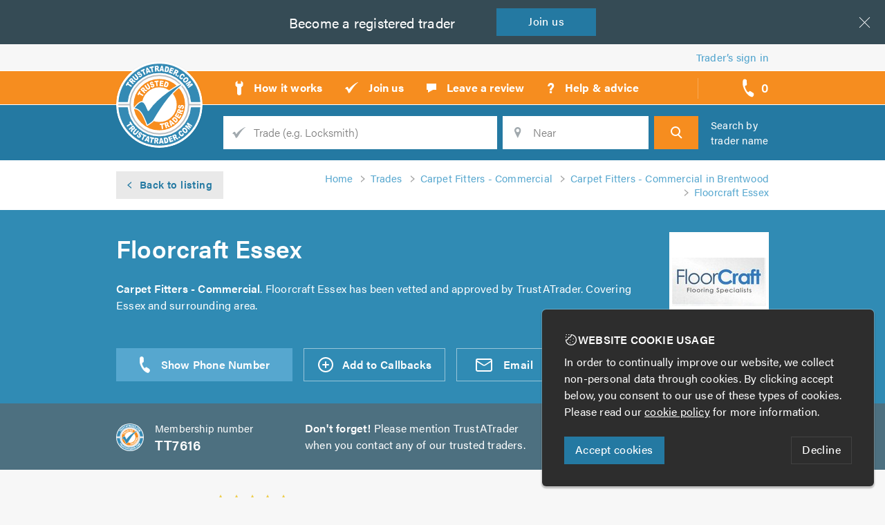

--- FILE ---
content_type: text/html; charset=utf-8
request_url: https://www.trustatrader.com/traders/floorcraft-essex-carpet-fitters---commercial-brentwoodepping-forest
body_size: 23502
content:
<!DOCTYPE HTML>
<html lang="en">
    <head>
        
    <title>Floorcraft Essex, Brentwood | Approved Carpet Fitters - Commercial | TrustATrader</title>
    <link rel="canonical" href="/traders/floorcraft-essex-carpet-fitters---commercial-brentwoodepping-forest">
        <meta
            name="description"
            content="Floorcraft Flooring Specialists are a family run business and is a well established, trustworthy, reliable and professional company based in Brentwood,..."
            >

    <meta
        property="og:site_name"
        content="TrustATrader"
        >
    <meta
        property="og:type"
        content="article"
        >
    <meta property="og:url" content="/traders/floorcraft-essex-carpet-fitters---commercial-brentwoodepping-forest">
    <meta
        property="og:title"
        content="Floorcraft Essex, Brentwood | Approved Carpet Fitters - Commercial"
        >
        <meta
            property="og:description"
            content="Floorcraft Flooring Specialists are a family run business and is a well established, trustworthy, reliable and professional company based in Brentwood,..."
            >
            <meta property="og:image" content="https://assets.trustatrader.com/images/tt/share.2f0b23f8903e6acf66d00282ec47ea14.png">

    <meta name="twitter:site" content="">
        <meta name="twitter:card" content="summary_large_image">


        <meta http-equiv="Content-Type" content="text/html; charset=UTF-8">
        <meta name="viewport" content="
            width=device-width,
            initial-scale=1.0,
            maximum-scale=1.0,
            user-scalable=no"
            >
        <meta name="HandheldFriendly" content="true">
        <meta name="MobileOptimized" content="320">
        <meta name="p:domain_verify" content="b8e24e1768b52d15362b03d8b1f267ae"/>
        <meta name="msvalidate.01" content="3F8849162CA24D1D3D180F8386F10FA0" />
        <meta http-equiv="X-UA-Compatible" content="IE=edge">

        <link
            rel="stylesheet"
            type="text/css"
            href="https://assets.trustatrader.com/tt-site.6c64f521c6d58656b9b045b14e7cf8c6.css"
            >
        
    <link
        rel="stylesheet"
        type="text/css"
        href="https://assets.trustatrader.com/tt-search.636db583d083b5b29457f17d57d6897d.css"
        >

<link rel="apple-touch-icon" sizes="180x180" href="/favicons/tt/apple-touch-icon.png">
    <link rel="icon" type="image/png" sizes="32x32" href="/favicons/tt/favicon-32x32.png">
    <link rel="icon" type="image/png" sizes="16x16" href="/favicons/tt/favicon-16x16.png">
    <link rel="mask-icon" href="/favicons/tt/safari-pinned-tab.svg" color="#348ab4">
    <meta name="apple-mobile-web-app-title" content="TrustATrader">
    <meta name="application-name" content="TrustATrader">
    <meta name="theme-color" content="#348ab4">
        <script>
          (function(d) {
            var config = {
              kitId: 'huj2ach',
              scriptTimeout: 3000,
              async: true
            },
            h=d.documentElement,t=setTimeout(function(){h.className=h.className.replace(/\bwf-loading\b/g,"")+" wf-inactive";},config.scriptTimeout),tk=d.createElement("script"),f=false,s=d.getElementsByTagName("script")[0],a;h.className+=" wf-loading";tk.src='https://use.typekit.net/'+config.kitId+'.js';tk.async=true;tk.onload=tk.onreadystatechange=function(){a=this.readyState;if(f||a&&a!="complete"&&a!="loaded")return;f=true;clearTimeout(t);try{Typekit.load(config)}catch(e){}};s.parentNode.insertBefore(tk,s)
          })(document);
        </script>

<script>
    function getCookie(name) {
        const value = `; ${document.cookie}`;
        const parts = value.split(`; ${name}=`);
        if (parts.length === 2) return parts.pop().split(';').shift();
    }

    window.dataLayer = window.dataLayer || [];
    function gtag(){dataLayer.push(arguments);}

    document.addEventListener('consentAccepted', function(event) {
        gtag('consent', 'update', {
            'ad_storage': 'granted',
            'ad_user_data': 'granted',
            'ad_personalization': 'granted',
            'analytics_storage': 'granted'
        });
    });

    if (getCookie('cookie_consent') === 'accepted') {
        gtag('consent', 'default', {
            'ad_storage': 'granted',
            'ad_user_data': 'granted',
            'ad_personalization': 'granted',
            'analytics_storage': 'granted'
        });
    } else {
        gtag('consent', 'default', {
            'ad_storage': 'denied',
            'ad_user_data': 'denied',
            'ad_personalization': 'denied',
            'analytics_storage': 'denied'
        });
    }
</script>

<script async src="https://www.googletagmanager.com/gtag/js?id=G-BMQS8ZHFF9"></script>

    <script>
        gtag('js', new Date());
        gtag('config', 'G-BMQS8ZHFF9');
        gtag('config', 'AW-823284068');

        (function(w,d,s,l,i){w[l]=w[l]||[];w[l].push({'gtm.start':
        new Date().getTime(),event:'gtm.js'});var f=d.getElementsByTagName(s)[0],
        j=d.createElement(s),dl=l!='dataLayer'?'&l='+l:'';j.async=true;j.src=
        'https://www.googletagmanager.com/gtm.js?id='+i+dl;f.parentNode.insertBefore(j,f);
        })(window,document,'script','dataLayer','GTM-MWZPQJ5');
    </script>
    <script src="https://www.google.com/recaptcha/api.js?render=explicit" async defer></script>
    </head>

    <body
        data-site="TrustATrader"
        >
        <div class="page">
<div class="skip">
    <a
        class="skip__link"
        href="#site-nav"
        >Skip to navigation</a>

    <span class="sr-only"> | </span>

    <a
        class="skip__link"
        href="#site-search"
        >Skip to search</a>

    <span class="sr-only"> | </span>

    <a
        class="skip__link"
        href="#site-content"
        >Skip to content</a>
    
    <span class="sr-only"> | </span>
    
    <a
        class="skip__link"
        href="#site-footer"
        >Skip to footer</a>
</div>
                    <hr class="sr-only">

<div
    class="join"
    data-cookie-banner="traderInsurance"
    data-cookie-banner-closed
    >
    <span class="join__text">Looking for <span class="join__hide-on-tablet-down"> a better deal on your</span> insurance?</span>

    <a
        class="join__btn"
        data-cookie-banner-close
        href="http://www.trustatraderinsurance.com/"
        >
        Get <span class="join__hide-on-tablet-down">a</span> quote
    </a>
    <div class="join__x" data-cookie-banner-close></div>
</div>

<div
    class="join"
    data-cookie-banner="becomeTrader"
    data-cookie-banner-closed
    >
    <span class="join__text">Become a<span class="join__hide-on-mob"> registered</span> trader</span>
    <span class="sr-only"> - </span>
    <a
        class="join__btn"
        data-cookie-banner-close
        href="/join-us"
        >
        Join<span class="join__hide-on-mob"> us</span>
    </a>
    <div class="join__x" data-cookie-banner-close></div>
</div><header class="header">
    <div class="header__trader-links" data-member-nav>
        <a
            class="header__trader-link"
            href="/sign-in"
            >
            Trader’s sign in
        </a>
    </div>

    <hr class="sr-only">

    <nav
        class="header__prime"
        id="site-nav"
        >
        <a
            class="header__logo"
            href="/"
            >
            <span class="sr-only">TrustATrader - Trusted Traders</span>

            <img
                class="hide"
                    src="https://assets.trustatrader.com/images/logos/tt/logo.5a88899cdb10c950e5d6deb9828d5f0a.svg"
                alt="TrustATrader logo"
                >
        </a>

        <div
            class="header__nav | nav"
            data-nav-container='nav'
            >
            <div
                class="nav__handle"
                data-nav-handle="nav"
                >
                <svg  aria-hidden="true" width="22px" height="17px" viewBox="0 0 22 17" xmlns="http://www.w3.org/2000/svg"><path d="M.5.5h20m-20 16h20m-20-8h20" stroke="#2E2C2A" fill="none" stroke-linecap="square"/></svg>
            </div>


            <ul class="nav__list">
                                <li class="nav__item">
                    <a
                        class="nav__link"
                        href="/how-it-works"
                        >
                        <span class="nav__icon"><svg  aria-hidden="true" xmlns="http://www.w3.org/2000/svg" width="14" height="23"><path fill="none" stroke="#000" d="M10 1.2c0-.2-.2-.3-.3-.2l-.2.7v3a.5.5 0 0 1-.5.6H5.1a.5.5 0 0 1-.5-.5V1.7c0-.3 0-.6-.2-.7 0 0-.3 0-.5.2L1.8 3.3a1.4 1.4 0 0 0-.4.9v3.1c0 .3.2.7.4.9L4 10.4v8.4a3 3 0 0 0 6 0v-8.4l2.2-2.2c.2-.2.3-.6.3-.9V4.2c0-.3-.1-.7-.3-.9l-2.1-2.1z"/></svg></span>
                        <span class="nav__text">How it works</span>
                    </a>
                </li>

                                <li class="nav__item">
                    <a
                        class="nav__link"
                        href="/join-us"
                        >
                        <span class="nav__icon"><svg  aria-hidden="true" xmlns="http://www.w3.org/2000/svg" width="21" height="18"><path fill="none" stroke="#000" d="M1.1 10.6s-.2-.1 0-.3c.2-.2 1.3-2 2.5-2.4 1.2-.4 1.6.5 1.9 1l1 2.2c.2.4.4 0 .5-.2.2-.2 3.3-5.2 12.2-9.9h.1c.3 0 1 .1.2.7S15 4.7 8.8 14.9l-.4.6L6.3 17c-.2 0-.2-.3-.5-1-.8-1.9-2-5.6-4.7-5.4"/></svg></span>
                        <span class="nav__text">Join us</span>
                    </a>
                </li>

                                <li class="nav__item">
                    <a
                        class="nav__link"
                        href="/leave-a-review"
                        >
                        <span class="nav__icon"><svg  aria-hidden="true" xmlns="http://www.w3.org/2000/svg" width="16" height="15"><path fill="none" stroke="#000" d="M10.3 10L3 14v-4H1V1h14v9h-4.7z"/></svg></span>
                        <span class="nav__text">Leave a review</span>
                    </a>
                </li>

                                <li class="nav__item">
                    <a
                        class="nav__link"
                        href="/help-and-advice"
                        >
                        <span class="nav__icon"><svg  aria-hidden="true" xmlns="http://www.w3.org/2000/svg" width="12" height="17"><text fill="none" stroke="#000" stroke-width="1" font-family="acumin-pro, sans-serif" font-size="21" font-weight="bold" transform="translate(0 1)"><tspan x="0" y="15">?</tspan></text></svg></span>
                        <span class="nav__text">Help &amp; advice</span>
                    </a>
                </li>

            </ul>
        </div>

        <div
            class="header__callbacks | callbacks-nav"
            >
            <div
                class="callbacks-nav__handle"
                data-nav-handle="callbacks"
                data-callback--add-url="/x/add-callback-advert"
                data-callback--remove-url="/x/remove-callback-advert"
                data-callback--view-url="/x/view-callback-advert"
                href="#"
                title="Callback requests"
                >
                <svg  aria-hidden="true" xmlns="http://www.w3.org/2000/svg" width="17" height="27"><path fill="none" stroke="#000" d="M.8 2S-1.7 7.7 3 16.6l.2.3v.2c4.8 9 10.5 9.3 10.5 9.3 1.9.2 4-4.6 1.5-6-3-1.8-3.6-2.5-4.6-2.6-1.1-.2-1.2 1.6-2.2 1.6-1 0-2.4-1.8-3.4-3.8-1.1-2-1.8-4.3-1.3-5.2.5-1 1.9-.2 2.3-1.4.4-1.1 0-2 .1-5.8C6.2 0 1.5-.1.8 1.9"/></svg>
                <span class="callbacks-nav__handle-count" data-callback-badge-counter>0</span>
                <span class="callbacks-nav__handle-text">call backs</span>
            </div>

            <div
                class="callbacks-nav__dropdown"
                data-nav-container="callbacks"
                ></div>
        </div>

        <div
            class="header__search-handle"
            data-nav-handle='search'
            >
            <svg  aria-hidden="true" xmlns="http://www.w3.org/2000/svg" width="20px" height="20px" viewBox="0 0 20 20"><g id="Symbols"><g id="Header-1440-px"><path id="Search" fill="none" stroke="#2E2C2A" stroke-width="2" class="st0" d="M14.6 7.8c0 1.8-.7 3.5-1.7 4.7-1.2 1.4-2.9 2.2-4.8 2.2-3.6 0-6.5-3.1-6.5-6.9S4.5.9 8.1.9c3.5 0 6.5 3.1 6.5 6.9zm3.9 11.7L12 12.7l6.5 6.8z"/></g></g></svg>
        </div>
    </nav>

    <hr class="sr-only">

    <form
        action="/search"
        class="header__search | search"
        data-nav-container='search'
        data-search-form
        data-trade-action="/search"
        data-trader-action="/search-by-name"
        id="site-search"
        method="GET"
        >
        <fieldset class="search__inner">
                <p class="search__heading">
                    <a
                        class="search__heading-link"
                        href="/trades"
                        >
                        Find a <span class="search__hide-on-mob">local</span> trusted trader
                    </a>
                </p>
            <div class="search__fields">
                <div class="search__field  search__field--q">
                    <label
                        class="search__label"
                        for="search__q"
                        >
                        <span class="search__label-text">Trade</span>
                    </label>

                    <input
                        class="search__input"
                        id="search__q"
                        name="trade_name"
                            placeholder="Trade (e.g. Locksmith)"
                        type="text"
                        data-mh-typeahead--auto-first
                        data-mh-typeahead--coerce="passThrough"
                        data-mh-typeahead--fetch="ajaxDispatch"
                        data-mh-typeahead--filter="contains"
                        data-mh-typeahead--hidden-selector="[id='search_trade_id']"
                        data-mh-typeahead--input="setHidden"
                        data-mh-typeahead--list="/x/trade-suggestions"
                        data-mh-typeahead--min-chars="2"
                        data-mh-typeahead--must-match
                        data-mh-typeahead="searchTrade"
                        >
                    <input type="hidden" name="search_trade_id" id="search_trade_id">
                </div>

                <div class="search__field  search__field--location">
                    <label
                        class="search__label"
                        for="search__location"
                        >
                        <span class="search__label-text">Location</span>
                    </label>

                    <input
                        class="search__input"
                        id="search__location"
                        name="location_str"
                        placeholder="Near"
                        type="text"
                        data-mh-typeahead--auto-first
                        data-mh-typeahead--coerce="valueOnly"
                        data-mh-typeahead--fetch="geouk"
                        data-mh-typeahead--filter="postcodeSafe"
                        data-mh-typeahead--min-chars="2"
                        data-mh-typeahead--must-match
                        data-mh-typeahead="searchNear"
                        >
                    <input type="hidden" name="lat" id="lat">
                    <input type="hidden" name="lon" id="lon">

                    <span
                        class="search__geo"
                        data-search-by-geo
                        >Use my location</span>
                </div>

                <div class="search__field  search__field--trader | hide">
                    <label
                        class="search__label"
                        for="search__trader"
                        >
                        <span class="search__label-text">Trader's name</span>
                    </label>

                    <input
                        class="search__input"
                        id="search__trader"
                        name="trader"
                        placeholder="Trader's name"
                        type="text"
                        data-mh-typeahead--auto-first
                        data-mh-typeahead--coerce="passThrough"
                        data-mh-typeahead--fetch="ajaxDispatch"
                        data-mh-typeahead--filter="contains"
                        data-mh-typeahead--hidden-selector="[id='search_trader_id']"
                        data-mh-typeahead--input="setHidden"
                        data-mh-typeahead--list="/x/trader-suggestions"
                        data-mh-typeahead--min-chars="2"
                        data-mh-typeahead="searchCompanyName"
                        >
                    <input type="hidden" name="search_trader_id" id="search_trader_id">
                </div>

                <button
                    class="search__btn"
                    type="submit"
                    >
                    <span class="search__btn-text">Search</span>
                </button>
            </div>

            <p class="search__by-name">
                <span
                    class="search__by-name-link"
                    data-search-by-toggle
                    >
                        Search by trader name
                </span>
            </p>
        </fieldset>
    </form>
</header>
                    <hr class="sr-only">
<section
                        class="main"
                        id="site-content"
                        >


    <div
        class="profile | layout"
        id="trader5b1a6ccb8811d3750a0dbb3e"
        itemscope
        itemtype="http://schema.org/LocalBusiness"
        data-on-render="view"
        data-on-type="trader advert"
        data-on-id="5b1a6ccb8811d3750a0dbb3e"
        >
        <div class="profile__breadcrumb | profile-breadcrumb">
            <a
                class="profile-breadcrumb__back"
                href="/carpet-fitters-commercial-in-brentwood"
                >
                <span class="profile-breadcrumb__back-text">Back to listing</span>
            </a>


            <ol
                class="profile-breadcrumb__list"
                itemscope
                itemtype="http://schema.org/BreadcrumbList"
                >
                <li
                    class="profile-breadcrumb__item"
                    itemprop="itemListElement"
                    itemscope
                    itemtype="http://schema.org/ListItem"
                    >
                    <a
class="profile-breadcrumb__link"
                            href="/"                        itemprop="item"
                        ><span itemprop="name">Home</span></a>

                    <meta itemprop="position" content="1" />
                </li>
                <li
                    class="profile-breadcrumb__item"
                    itemprop="itemListElement"
                    itemscope
                    itemtype="http://schema.org/ListItem"
                    >
                    <a
class="profile-breadcrumb__link"
                            href="/trades"                        itemprop="item"
                        ><span itemprop="name">Trades</span></a>

                    <meta itemprop="position" content="2" />
                </li>
                <li
                    class="profile-breadcrumb__item"
                    itemprop="itemListElement"
                    itemscope
                    itemtype="http://schema.org/ListItem"
                    >
                    <a
class="profile-breadcrumb__link"
                            href="/carpet-fitters-commercial"                        itemprop="item"
                        ><span itemprop="name">Carpet Fitters - Commercial</span></a>

                    <meta itemprop="position" content="3" />
                </li>
<li
                    class="profile-breadcrumb__item"
                    itemprop="itemListElement"
                    itemscope
                    itemtype="http://schema.org/ListItem"
                    >
                    <a
class="profile-breadcrumb__link"
                            href="/carpet-fitters-commercial-in-brentwood"                        itemprop="item"
                        ><span itemprop="name">Carpet Fitters - Commercial in Brentwood</span></a>

                    <meta itemprop="position" content="4" />
                </li>                <li
                    class="profile-breadcrumb__item"
                    itemprop="itemListElement"
                    itemscope
                    itemtype="http://schema.org/ListItem"
                    >
                    <a
class="profile-breadcrumb__link"
                            href="/search-by-name/7616"                        itemprop="item"
                        ><span itemprop="name">Floorcraft Essex</span></a>

                    <meta itemprop="position" content="5" />
                </li>
            </ol>
        </div>

        <div class="profile-opening">
            <div class="profile-opening__upper">
                <div
                    class="profile-opening__logo"
style="background-image: url('https://assets.trustatrader.com/logo---floorcraft-essex.47hbmb.logo.ajf.jpg');"                    >
<img
                            alt="Floorcraft Essex logo"
                            class="profile-opening__logo-elm"
                            itemprop="logo"
                            src="https://assets.trustatrader.com/logo---floorcraft-essex.47hbmb.view.qh0.jpg"
                            >                </div>

                <h1
                    class="profile-opening__heading"
                    itemprop="name"
                    >
                    Floorcraft Essex
                </h1>

                <p
                    class="profile-opening__desc"
                    itemprop="description"
                    >
<b>Carpet Fitters - Commercial</b>. 
                        Floorcraft Essex has been vetted and approved by TrustATrader.
Covering Essex and surrounding area.                </p>
            </div>

            <div class="profile-opening__lower">
                
                    <div
                        class="profile-opening__tels"
                        data-reveal-tels
                        >
                        <div
                            class="profile-opening__tels-reveal"
                            data-reveal="data-reveal-tels"
                            data-on-click="call_reveal"
                            data-on-type="trader advert"
                            data-on-id="5b1a6ccb8811d3750a0dbb3e"
                            ></div>

                        <ul class="profile-opening__tels-list">
                                <li class="profile-opening__tel">

                                    <span class="profile-opening__tel-no">
                                        <a
                                            href="tel:07307 201828"
                                            title="Call Floorcraft Essex on 07307 201828"
                                            >
                                            <span itemprop="telephone">07307 201828</span>
                                        </a>
                                    </span>
                                </li>
                        </ul>
                    </div>

                <ul class="profile-opening__ctas">
<li class="profile-opening__cta  profile-opening__cta--callback">
                            <a
                                class="profile-opening__cta-link  profile-opening__cta-link--callback"
                                data-add-callback-request="5b1a6ccb8811d3750a0dbb3e"
                                href="#"
                                >
                                <span class="profile-opening__cta-text">
                                    Add to Callbacks
                                </span>
                            </a>
                        </li>
<li class="profile-opening__cta">
                            <a
                                class="profile-opening__cta-link  profile-opening__cta-link--email"
                                href="#"
                                data-popup='form'
                                data-popup--ajax="/x/enquiry?trader_advert=5b1a6ccb8811d3750a0dbb3e"
                                >
                                <span class="profile-opening__cta-text">
                                    <span class="profile-opening__cta-desktop">Send an </span>Email
                                </span>
                            </a>
                        </li>
<li class="profile-opening__cta">
                            <a
                                class="profile-opening__cta-link  profile-opening__cta-link--sms"
                                href="#"
                                data-popup='form'
                                data-popup--ajax="/x/sms?trader_advert=5b1a6ccb8811d3750a0dbb3e"
                                >
                                <span class="profile-opening__cta-text">
                                    <span class="profile-opening__cta-desktop">Send an </span>SMS
                                </span>
                            </a>
                        </li>
<li class="profile-opening__cta">
                            <a
                                class="profile-opening__cta-link  profile-opening__cta-link--website"
                                href="http://www.floorcraftessex.co.uk"
                                rel="nofollow"
                                data-on-click="referral"
                                data-on-type="trader advert"
                                data-on-id="5b1a6ccb8811d3750a0dbb3e"
                                >
                                <span class="profile-opening__cta-text">
                                    <span class="profile-opening__cta-desktop">Visit </span>Website
                                </span>
                            </a>
                        </li>                </ul>
            </div>
        </div>


        <div class="profile__reminder | profile-reminder">
            <p class="profile-reminder__membership">
                <b class="profile-reminder__membership-label">Membership number</b>
                <span class="profile-reminder__membership-no">TT7616</span>
            </p>

            <p class="profile-reminder__text">
                <b>Don't forget!</b> Please mention TrustATrader
                when you contact any of our trusted traders.
            </p>

            <p class="profile-reminder__checked">
                <span class="profile-reminder__checked-text">
                    All TrustATrader members are <b>checked</b> and <b>vetted</b>!
                </span>
            </p>
        </div>

        <div class="profile__rating | profile-rating">
            <div class="profile-rating__side">
                <p
                    class="profile-rating__total"
                    title="Average rating: 4.96 out of 5.0"
                    itemprop="aggregateRating"
                    itemscope
                    itemtype="http://schema.org/AggregateRating"
                    >
                    <span
                        class="profile-rating__total-value"
                        itemprop="ratingValue"
                        >4.96</span>

                    <span class="sr-only"> out of <span itemprop="bestRating">5</span></span>
                    <br class="sr-only">

                    <span class="profile-rating__total-wrap">
                        <span class="profile-rating__total-stars | stars">
                            <span
                                class="stars__inner"
                                style="width:98.816%"
                                >
                            </span>
                        </span>

                        <span class="profile-rating__total-count">
                            <span itemprop="ratingCount">94</span> reviews
                        </span>
                    </span>
                </p>

                <ul class="profile-rating__ctas">
                    <li class="profile-rating__cta">
                        <a
                            class="profile-rating__cta-link  profile-rating__cta-link--reviews"
                            data-scroll-to="#reviews"
                            href="#reviews"
                            >
                            Read reviews
                        </a>
                    </li>

                    <li class="profile-rating__cta">
                        <a
                            class="profile-rating__cta-link  profile-rating__cta-link--leave-a-review"
                            href="/leave-a-review?trader_advert=5b1a6ccb8811d3750a0dbb3e"
                            >
                            Leave a review
                        </a>
                    </li>
                </ul>
            </div>

            <div class="profile-rating__main">

                <ul class="profile-rating__breakdown">
<li
                            class="profile-rating__breakdown-item"
                            title="Initial impression: 4.97 out of 5.0"
                            >

                            <span class="profile-rating__breakdown-label">Initial impression</span>

                            <span class="profile-rating__breakdown-stars | stars">
                                <span
                                    class="stars__inner"
                                    style="width:99.012%"
                                    >
                                    <span class="sr-only">
                                        Initial impression: 4.97 out of 5.0
                                    </span>
                                </span>
                            </span>
                        </li><li
                            class="profile-rating__breakdown-item"
                            title="Punctuality: 4.98 out of 5.0"
                            >

                            <span class="profile-rating__breakdown-label">Punctuality</span>

                            <span class="profile-rating__breakdown-stars | stars">
                                <span
                                    class="stars__inner"
                                    style="width:99.20800000000001%"
                                    >
                                    <span class="sr-only">
                                        Punctuality: 4.98 out of 5.0
                                    </span>
                                </span>
                            </span>
                        </li><li
                            class="profile-rating__breakdown-item"
                            title="Cleanliness: 4.95 out of 5.0"
                            >

                            <span class="profile-rating__breakdown-label">Cleanliness</span>

                            <span class="profile-rating__breakdown-stars | stars">
                                <span
                                    class="stars__inner"
                                    style="width:98.62%"
                                    >
                                    <span class="sr-only">
                                        Cleanliness: 4.95 out of 5.0
                                    </span>
                                </span>
                            </span>
                        </li><li
                            class="profile-rating__breakdown-item"
                            title="Quality: 4.96 out of 5.0"
                            >

                            <span class="profile-rating__breakdown-label">Quality</span>

                            <span class="profile-rating__breakdown-stars | stars">
                                <span
                                    class="stars__inner"
                                    style="width:98.816%"
                                    >
                                    <span class="sr-only">
                                        Quality: 4.96 out of 5.0
                                    </span>
                                </span>
                            </span>
                        </li><li
                            class="profile-rating__breakdown-item"
                            title="Value: 4.95 out of 5.0"
                            >

                            <span class="profile-rating__breakdown-label">Value</span>

                            <span class="profile-rating__breakdown-stars | stars">
                                <span
                                    class="stars__inner"
                                    style="width:98.62%"
                                    >
                                    <span class="sr-only">
                                        Value: 4.95 out of 5.0
                                    </span>
                                </span>
                            </span>
                        </li><li
                            class="profile-rating__breakdown-item"
                            title="Overall opinion: 4.98 out of 5.0"
                            >

                            <span class="profile-rating__breakdown-label">Overall opinion</span>

                            <span class="profile-rating__breakdown-stars | stars">
                                <span
                                    class="stars__inner"
                                    style="width:99.20800000000001%"
                                    >
                                    <span class="sr-only">
                                        Overall opinion: 4.98 out of 5.0
                                    </span>
                                </span>
                            </span>
                        </li>                </ul>

                <ul class="profile-rating__info">
                    <li class="profile-rating__info-item  profile-rating__info-item--missed-appts">
                        <span>
                            <b>0 missed appointments</b>
                            in the past 6 months
                        </span>
                    </li>

<li
                            class="profile-rating__info-item  profile-rating__info-item--member-for"
                            style="background-image: url('https://assets.trustatrader.com/images/badges/svg/year/11-year-member.796f062908f85cfd5b47f3eb79ffcb25.svg');"
                            >
                        </li>
</ul>
            </div>
        </div>

<div class="profile__guarantee | profile-guarantee">
                <p class="profile-guarantee__desc">
                    Get extra peace of mind and cover your next agreed job with
                    this trader for free by registering for the
                    <b>TrustATrader Guarantee</b>.
                    <a
                        data-popup="guarantee"
                        data-popup--url="/register-guarantee?trader_advert=5b1a6ccb8811d3750a0dbb3e"
                        href="/register-guarantee?trader_advert=5b1a6ccb8811d3750a0dbb3e"
                        >
                        Find out more
                    </a>
                </p>

                <a
                    class="profile-guarantee__cta"
                    data-popup='guarantee'
                    data-popup--url='/register-guarantee?trader_advert=5b1a6ccb8811d3750a0dbb3e'
                    href="#"
                    >
                    Register Guarantee
                </a>
            </div>

        <div class="profile__main | profile-main">
            <div
                class="profile-main__desc | profile-desc"
                data-profile
                >
                <h2 class="profile-desc__heading">About Floorcraft Essex, 
                            Brentwood</h2>

                <div class="profile-desc__desc | formatted">
                    <p>Floorcraft Flooring Specialists are a family run business and is a well established, trustworthy, reliable and professional company based in Brentwood, covering all of Essex and surrounding areas.</p><p>We specialise in all types of flooring, supplying and fitting both domestic and commercial flooring. We will bring samples to your door and provide a no obligation quotation with in 24 hours.</p><p><strong>Our services include:</strong></p><ul><li>Vinyl, Polyflor or Altro</li><li>Carpets</li><li>Laminate flooring</li><li>Real Wood flooring</li><li>Herringbone flooring</li><li>Carpet tiles / contract carpet</li><li>screed / floor levelling</li></ul><p>and many more.</p><p>**Please visit our website and more customer reviews at: www.floorcraftessex.co.uk</p><p>If there is something that you require that is not in the above list do not hesitate to call us as we are always happy and available to give you professional, friendly and helpful advice.</p><p>We give free, non obligatory quotes and estimates. Our service is friendly, clean and tidy, and reliable.</p><p>We look forward to hearing from you.  Please mention Trustatrader when calling.</p>
                </div>

                <div class="profile-desc__reveal">
                    <div
                        class="profile-desc__reveal-btn"
                        data-reveal="[data-profile]"
                        ></div>
                </div>
            </div>

                <div class="profile-main__gallery | profile-gallery">
                    <div class="profile-gallery__head">
                        <h3 class="profile-gallery__heading">Photo gallery</h3>

                            <div
                                class="profile-gallery__view-all"
                                data-popup="gallery"
                                >
                                    <span
data-popup--asset="image"
                                            data-popup--src="https://assets.trustatrader.com/550740-483383161706582-182011494-n1-epm1i3.o9v536.view.9we.jpg"
                                        >View all</span>
                                    <span
data-popup--asset="image"
                                            data-popup--src="https://assets.trustatrader.com/engineered-oak-stairs-1.e7pybn.view.g61.jpg"
                                        ></span>
                                    <span
data-popup--asset="image"
                                            data-popup--src="https://assets.trustatrader.com/engineered-oak-stairs-2.lj9xbk.view.ju3.jpg"
                                        ></span>
                                    <span
data-popup--asset="image"
                                            data-popup--src="https://assets.trustatrader.com/engineered-oak-stairs-5.qz0py8.view.p70.jpg"
                                        ></span>
                                    <span
data-popup--asset="image"
                                            data-popup--src="https://assets.trustatrader.com/karndean-knight-tile-3.xh6j9d.view.z1y.jpg"
                                        ></span>
                                    <span
data-popup--asset="image"
                                            data-popup--src="https://assets.trustatrader.com/karndean-knight-tile.k0dgk7.view.3o2.jpg"
                                        ></span>
                                    <span
data-popup--asset="image"
                                            data-popup--src="https://assets.trustatrader.com/karndeanknighttile-1.tl4525.view.67g.jpg"
                                        ></span>
                                    <span
data-popup--asset="image"
                                            data-popup--src="https://assets.trustatrader.com/32638bef-4037-4395-8939-75c7f5e252bb.sv5hxh.view.gbb.jpg"
                                        ></span>
                                    <span
data-popup--asset="image"
                                            data-popup--src="https://assets.trustatrader.com/berryallocchateaujavabrown-2.l6lpsc.view.5rg.jpg"
                                        ></span>
                                    <span
data-popup--asset="image"
                                            data-popup--src="https://assets.trustatrader.com/berryallocchateaujavabrown-5.409sy5.view.r5o.jpg"
                                        ></span>
                                    <span
data-popup--asset="image"
                                            data-popup--src="https://assets.trustatrader.com/berryallocchateaujavabrown-8.lmoune.view.uqj.jpg"
                                        ></span>
                                    <span
data-popup--asset="image"
                                            data-popup--src="https://assets.trustatrader.com/39274524-2105035349541347-8512736557763919872-n.9a967q.view.tkv.jpg"
                                        ></span>
                                    <span
data-popup--asset="image"
                                            data-popup--src="https://assets.trustatrader.com/39298744-2105035509541331-8316281472289865728-n.8ypqu0.view.9ua.jpg"
                                        ></span>
                                    <span
data-popup--asset="image"
                                            data-popup--src="https://assets.trustatrader.com/47683338-2276409815737232-5328662892176736256-n.dckxye.view.03e.jpg"
                                        ></span>
                                    <span
data-popup--asset="image"
                                            data-popup--src="https://assets.trustatrader.com/50778296-2351240114920868-2522215524486610944-n.9sq677.view.sky.jpg"
                                        ></span>
                                    <span
data-popup--asset="image"
                                            data-popup--src="https://assets.trustatrader.com/51342632-2351240034920876-3910264652935725056-n.df7ijj.view.04q.jpg"
                                        ></span>
                                    <span
data-popup--asset="image"
                                            data-popup--src="https://assets.trustatrader.com/72268624-2810713485640193-298254997324300288-n.ymeoy3.view.66z.jpg"
                                        ></span>
                                    <span
data-popup--asset="image"
                                            data-popup--src="https://assets.trustatrader.com/20804-945765878801639-4882576842432842598-n-945765878801639.jq140b.view.r0o.jpg"
                                        ></span>
                                    <span
data-popup--asset="image"
                                            data-popup--src="https://assets.trustatrader.com/1450130-656252027753027-925644164-n-656252027753027.gwth79.view.npa.jpg"
                                        ></span>
                                    <span
data-popup--asset="image"
                                            data-popup--src="https://assets.trustatrader.com/10250232-750989341612628-5371312679614277769-n-750989341612628.m9de1q.view.8te.jpg"
                                        ></span>
                                    <span
data-popup--asset="image"
                                            data-popup--src="https://assets.trustatrader.com/10277102-750656381645924-7107183455185454938-n-750656381645924.7x4mp9.view.w9r.jpg"
                                        ></span>
                                    <span
data-popup--asset="image"
                                            data-popup--src="https://assets.trustatrader.com/10616201-804453036266258-633165221785355515-n-804453036266258.lpf5yc.view.oem.jpg"
                                        ></span>
                                    <span
data-popup--asset="image"
                                            data-popup--src="https://assets.trustatrader.com/11057738-945765805468313-3736727364216499939-n-945765805468313.cfcf3q.view.uui.jpg"
                                        ></span>
                                    <span
data-popup--asset="image"
                                            data-popup--src="https://assets.trustatrader.com/11149445-945765902134970-3842730167871783945-n-945765902134970.l9q32g.view.zi8.jpg"
                                        ></span>
                                    <span
data-popup--asset="image"
                                            data-popup--src="https://assets.trustatrader.com/12038154-1027900093921550-657321248559491498-n-1027900093921550.v290ct.view.c0f.jpg"
                                        ></span>
                                    <span
data-popup--asset="image"
                                            data-popup--src="https://assets.trustatrader.com/12049270-1027900103921549-2429578454307796925-n-1027900103921549.j0siq2.view.m8b.jpg"
                                        ></span>
                                    <span
data-popup--asset="image"
                                            data-popup--src="https://assets.trustatrader.com/12647112-1094588273919398-2072513676254396815-n-1094588273919398.thfljr.view.nth.jpg"
                                        ></span>
                                    <span
data-popup--asset="image"
                                            data-popup--src="https://assets.trustatrader.com/12651162-1094588230586069-3285189111500540851-n-1094588230586069.nibeso.view.yle.jpg"
                                        ></span>
                                    <span
data-popup--asset="image"
                                            data-popup--src="https://assets.trustatrader.com/14963337-1321594264552130-8942581292611035161-n-1321594264552130.z14dat.view.rj1.jpg"
                                        ></span>
                                    <span
data-popup--asset="image"
                                            data-popup--src="https://assets.trustatrader.com/14980686-1321594254552131-716198752726376761-n-1321594254552131.i50ko2.view.675.jpg"
                                        ></span>
                                    <span
data-popup--asset="image"
                                            data-popup--src="https://assets.trustatrader.com/20264686-1623252241052996-6739509142940806129-n-1623252241052996.mchrzl.view.rrv.jpg"
                                        ></span>
                                    <span
data-popup--asset="image"
                                            data-popup--src="https://assets.trustatrader.com/20292661-1623252227719664-5631336079411442208-n-1623252227719664.qepxvi.view.vfr.jpg"
                                        ></span>
                                    <span
data-popup--asset="image"
                                            data-popup--src="https://assets.trustatrader.com/23622480-1738263229551896-6298995508994186913-n-1738263229551896.lug6sw.view.7fg.jpg"
                                        ></span>
                                    <span
data-popup--asset="image"
                                            data-popup--src="https://assets.trustatrader.com/24067930-1750111921700360-247715925587545387-n-1750111921700360.8kd89v.view.ynk.jpg"
                                        ></span>
                                    <span
data-popup--asset="image"
                                            data-popup--src="https://assets.trustatrader.com/24131302-1750111885033697-6092823094607959750-n-1750111885033697.2kybhb.view.30s.jpg"
                                        ></span>
                                    <span
data-popup--asset="image"
                                            data-popup--src="https://assets.trustatrader.com/24231861-1750111878367031-469238810523190385-n-1750111878367031.agvj4f.view.pqa.jpg"
                                        ></span>
                                    <span
data-popup--asset="image"
                                            data-popup--src="https://assets.trustatrader.com/24296838-1750111888367030-3916226541207622752-n-1750111888367030.eqr55f.view.ych.jpg"
                                        ></span>
                                    <span
data-popup--asset="image"
                                            data-popup--src="https://assets.trustatrader.com/32831309-1938223566222527-8500101867785682944-n-1938223562889194.119rmv.view.mkd.jpg"
                                        ></span>
                                    <span
data-popup--asset="image"
                                            data-popup--src="https://assets.trustatrader.com/32841504-1938223646222519-3260531294706073600-n-1938223639555853.dkwdtn.view.x96.jpg"
                                        ></span>
                                    <span
data-popup--asset="image"
                                            data-popup--src="https://assets.trustatrader.com/39453274-2105035546207994-6332710913224736768-n-2105035539541328.y6pwdv.view.gw1.jpg"
                                        ></span>
                                    <span
data-popup--asset="image"
                                            data-popup--src="https://assets.trustatrader.com/48168596-2276410029070544-2126102291483197440-n-2276410022403878.e8g5pf.view.4qf.jpg"
                                        ></span>
                                    <span
data-popup--asset="image"
                                            data-popup--src="https://assets.trustatrader.com/48383083-2294503217261225-3794830311569752064-n-2294503210594559.oyegma.view.28o.jpg"
                                        ></span>
                                    <span
data-popup--asset="image"
                                            data-popup--src="https://assets.trustatrader.com/48392839-2294534427258104-5666870620181233664-n-2294534423924771.gxrga4.view.w03.jpg"
                                        ></span>
                                    <span
data-popup--asset="image"
                                            data-popup--src="https://assets.trustatrader.com/48926232-2294503080594572-7111677445094244352-n-2294503073927906.6kt3wb.view.gp7.jpg"
                                        ></span>
                                    <span
data-popup--asset="image"
                                            data-popup--src="https://assets.trustatrader.com/49812734-2331371053574441-6572427099737423872-n-2331371050241108.skrx5k.view.82z.jpg"
                                        ></span>
                                    <span
data-popup--asset="image"
                                            data-popup--src="https://assets.trustatrader.com/50050987-2331371043574442-4547292613140545536-n-2331371040241109.795dse.view.u7k.jpg"
                                        ></span>
                                    <span
data-popup--asset="image"
                                            data-popup--src="https://assets.trustatrader.com/10334256-750656511645911-5862000169377061664-n-750656511645911.wh9vng.view.bld.jpg"
                                        ></span>
                                    <span
data-popup--asset="image"
                                            data-popup--src="https://assets.trustatrader.com/11173374-945765848801642-1878046979043566687-n-945765848801642.tnyefc.view.ua7.jpg"
                                        ></span>
                                    <span
data-popup--asset="image"
                                            data-popup--src="https://assets.trustatrader.com/12651162-1094588230586069-3285189111500540851-n-1094588230586069.2gkuyq.view.6kq.jpg"
                                        ></span>
                                    <span
data-popup--asset="image"
                                            data-popup--src="https://assets.trustatrader.com/12670617-1094588220586070-8958442301839663874-n-1094588220586070.6muac9.view.we1.jpg"
                                        ></span>
                                    <span
data-popup--asset="image"
                                            data-popup--src="https://assets.trustatrader.com/14568038-1282744111770479-7600778496729768482-n-1282744111770479.lm0835.view.cr5.jpg"
                                        ></span>
                                    <span
data-popup--asset="image"
                                            data-popup--src="https://assets.trustatrader.com/14573011-1282744105103813-1593548876996314414-n-1282744105103813.5bya1g.view.xv2.jpg"
                                        ></span>
                                    <span
data-popup--asset="image"
                                            data-popup--src="https://assets.trustatrader.com/14604840-1282744135103810-3958789227277759530-n-1282744135103810.ru33ou.view.1h0.jpg"
                                        ></span>
                                    <span
data-popup--asset="image"
                                            data-popup--src="https://assets.trustatrader.com/14955778-1321595127885377-6077457130127165251-n-1321595127885377.v6ymkd.view.ucc.jpg"
                                        ></span>
                                    <span
data-popup--asset="image"
                                            data-popup--src="https://assets.trustatrader.com/20264686-1623252241052996-6739509142940806129-n-1623252241052996.5sw3wc.view.56i.jpg"
                                        ></span>
                                    <span
data-popup--asset="image"
                                            data-popup--src="https://assets.trustatrader.com/20264752-1623252211052999-1104861148644137351-n-1623252211052999.3az639.view.sn9.jpg"
                                        ></span>
                                    <span
data-popup--asset="image"
                                            data-popup--src="https://assets.trustatrader.com/20264793-1623252187719668-2642350113834484462-n-1623252187719668.5dgmoc.view.ukf.jpg"
                                        ></span>
                                    <span
data-popup--asset="image"
                                            data-popup--src="https://assets.trustatrader.com/20292972-1623252201053000-2154315791217452298-n-1623252201053000.ng1521.view.yev.jpg"
                                        ></span>
                                    <span
data-popup--asset="image"
                                            data-popup--src="https://assets.trustatrader.com/21766718-1682536801791206-4700201826905395332-n-1682536801791206.hw4lai.view.lxf.jpg"
                                        ></span>
                                    <span
data-popup--asset="image"
                                            data-popup--src="https://assets.trustatrader.com/32907145-1938223552889195-8730587349240512512-n-1938223549555862.shsgid.view.uzp.jpg"
                                        ></span>
                                    <span
data-popup--asset="image"
                                            data-popup--src="https://assets.trustatrader.com/36541439-2015942101784006-903995508052197376-n-2015942095117340.buimig.view.dpp.jpg"
                                        ></span>
                                    <span
data-popup--asset="image"
                                            data-popup--src="https://assets.trustatrader.com/39274524-2105035349541347-8512736557763919872-n-2105035346208014.2pct2t.view.278.jpg"
                                        ></span>
                                    <span
data-popup--asset="image"
                                            data-popup--src="https://assets.trustatrader.com/39298744-2105035509541331-8316281472289865728-n-2105035502874665.n0dtoj.view.mcu.jpg"
                                        ></span>
                                    <span
data-popup--asset="image"
                                            data-popup--src="https://assets.trustatrader.com/47580006-2276409772403903-9215195084843122688-n-2276409759070571.mbxgx7.view.9kj.jpg"
                                        ></span>
                                    <span
data-popup--asset="image"
                                            data-popup--src="https://assets.trustatrader.com/47681058-2276410025737211-2678486208744521728-n-2276410015737212.n7zco2.view.pwz.jpg"
                                        ></span>
                                    <span
data-popup--asset="image"
                                            data-popup--src="https://assets.trustatrader.com/48387775-2294503290594551-72673964794576896-n-2294503287261218.7onzdy.view.qnr.jpg"
                                        ></span>
                                    <span
data-popup--asset="image"
                                            data-popup--src="https://assets.trustatrader.com/48404853-2294503270594553-6490455759107653632-n-2294503267261220.cu7b7p.view.9fm.jpg"
                                        ></span>
                                    <span
data-popup--asset="image"
                                            data-popup--src="https://assets.trustatrader.com/49769226-2331371196907760-1058750867718537216-n-2331371193574427.6dujie.view.f3f.jpg"
                                        ></span>
                                    <span
data-popup--asset="image"
                                            data-popup--src="https://assets.trustatrader.com/50272014-2331371133574433-6599057537650130944-n-2331371123574434.161sm3.view.h00.jpg"
                                        ></span>
                                    <span
data-popup--asset="image"
                                            data-popup--src="https://assets.trustatrader.com/299084-239910306053870-8076334-n1.h0f602.view.jo5.jpg"
                                        ></span>
                                    <span
data-popup--asset="image"
                                            data-popup--src="https://assets.trustatrader.com/382507-432098513501714-1936490025-n1.3gd13e.view.v0l.jpg"
                                        ></span>
                                    <span
data-popup--asset="image"
                                            data-popup--src="https://assets.trustatrader.com/550740-483383161706582-182011494-n1.epm1i3.view.h13.jpg"
                                        ></span>
                                    <span
data-popup--asset="image"
                                            data-popup--src="https://assets.trustatrader.com/267883-216015138443387-6539926-n1.awjvk7.view.sfq.jpg"
                                        ></span>
                                    <span
data-popup--asset="image"
                                            data-popup--src="https://assets.trustatrader.com/998869-600967159948181-241550138-n2.g67jjr.view.ypd.jpg"
                                        ></span>
                                    <span
data-popup--asset="image"
                                            data-popup--src="https://assets.trustatrader.com/engineered-oak-1.xn3fva.view.ox5.jpg"
                                        ></span>
                                    <span
data-popup--asset="image"
                                            data-popup--src="https://assets.trustatrader.com/harley-st-stairs.e3gn94.view.iw6.jpg"
                                        ></span>
                                    <span
data-popup--asset="image"
                                            data-popup--src="https://assets.trustatrader.com/harley-st.w0v9rn.view.aap.jpg"
                                        ></span>
                                    <span
data-popup--asset="image"
                                            data-popup--src="https://assets.trustatrader.com/engineered-oak-through.9pf0w3.view.uqq.jpg"
                                        ></span>
                                    <span
data-popup--asset="image"
                                            data-popup--src="https://assets.trustatrader.com/engineered-oakclose-up.lwc19p.view.axg.jpg"
                                        ></span>
                                    <span
data-popup--asset="image"
                                            data-popup--src="https://assets.trustatrader.com/doormatoak.2lzfj9.view.gb3.jpg"
                                        ></span>
                                    <span
data-popup--asset="image"
                                            data-popup--src="https://assets.trustatrader.com/stained-dark-oak.8126b7.view.a7e.jpg"
                                        ></span>
                                    <span
data-popup--asset="image"
                                            data-popup--src="https://assets.trustatrader.com/amticoprioryoak.j8g8a5.view.nue.jpg"
                                        ></span>
                                    <span
data-popup--asset="image"
                                            data-popup--src="https://assets.trustatrader.com/stripystairs2.aha7ei.view.sgl.jpg"
                                        ></span>
                                    <span
data-popup--asset="image"
                                            data-popup--src="https://assets.trustatrader.com/stripystairs.7mr7tk.view.8wy.jpg"
                                        ></span>
                                    <span
data-popup--asset="image"
                                            data-popup--src="https://assets.trustatrader.com/engineered-walnut.b17gx0.view.uic.jpg"
                                        ></span>
                                    <span
data-popup--asset="image"
                                            data-popup--src="https://assets.trustatrader.com/hotel.uzwxs3.view.2bp.jpg"
                                        ></span>
                                    <span
data-popup--asset="image"
                                            data-popup--src="https://assets.trustatrader.com/oiled-oak.w5btkq.view.ny8.jpg"
                                        ></span>
                                    <span
data-popup--asset="image"
                                            data-popup--src="https://assets.trustatrader.com/churchhall.7rotbx.view.dst.jpg"
                                        ></span>
                            </div>
                    </div>

                    <ul
                        class="profile-gallery__list"
                        data-popup="gallery"
                        >
                            <li class="profile-gallery__item">
                                <a
                                    class="profile-gallery__link"
href="https://assets.trustatrader.com/550740-483383161706582-182011494-n1-epm1i3.o9v536.view.9we.jpg"
                                        data-popup--asset="image"
                                        data-popup--src="https://assets.trustatrader.com/550740-483383161706582-182011494-n1-epm1i3.o9v536.view.9we.jpg"
style="background-image:url('https://assets.trustatrader.com/550740-483383161706582-182011494-n1-epm1i3.o9v536.thumb.m4o.jpg');"                                    >
                                    <span class="sr-only">
                                        Image
                                        1
                                    </span>

<img
                                            alt="Image 1"
                                            class="profile-gallery__image"
                                            itemprop="image"
                                            src="https://assets.trustatrader.com/550740-483383161706582-182011494-n1-epm1i3.o9v536.view.9we.jpg"
                                            >
                                </a>
                            </li>
                            <li class="profile-gallery__item">
                                <a
                                    class="profile-gallery__link"
href="https://assets.trustatrader.com/engineered-oak-stairs-1.e7pybn.view.g61.jpg"
                                        data-popup--asset="image"
                                        data-popup--src="https://assets.trustatrader.com/engineered-oak-stairs-1.e7pybn.view.g61.jpg"
style="background-image:url('https://assets.trustatrader.com/engineered-oak-stairs-1.e7pybn.thumb.whs.jpg');"                                    >
                                    <span class="sr-only">
                                        Image
                                        2
                                    </span>

<img
                                            alt="Image 2"
                                            class="profile-gallery__image"
                                            itemprop="image"
                                            src="https://assets.trustatrader.com/engineered-oak-stairs-1.e7pybn.view.g61.jpg"
                                            >
                                </a>
                            </li>
                            <li class="profile-gallery__item">
                                <a
                                    class="profile-gallery__link"
href="https://assets.trustatrader.com/engineered-oak-stairs-2.lj9xbk.view.ju3.jpg"
                                        data-popup--asset="image"
                                        data-popup--src="https://assets.trustatrader.com/engineered-oak-stairs-2.lj9xbk.view.ju3.jpg"
style="background-image:url('https://assets.trustatrader.com/engineered-oak-stairs-2.lj9xbk.thumb.f8c.jpg');"                                    >
                                    <span class="sr-only">
                                        Image
                                        3
                                    </span>

<img
                                            alt="Image 3"
                                            class="profile-gallery__image"
                                            itemprop="image"
                                            src="https://assets.trustatrader.com/engineered-oak-stairs-2.lj9xbk.view.ju3.jpg"
                                            >
                                </a>
                            </li>
                            <li class="profile-gallery__item">
                                <a
                                    class="profile-gallery__link"
href="https://assets.trustatrader.com/engineered-oak-stairs-5.qz0py8.view.p70.jpg"
                                        data-popup--asset="image"
                                        data-popup--src="https://assets.trustatrader.com/engineered-oak-stairs-5.qz0py8.view.p70.jpg"
style="background-image:url('https://assets.trustatrader.com/engineered-oak-stairs-5.qz0py8.thumb.als.jpg');"                                    >
                                    <span class="sr-only">
                                        Image
                                        4
                                    </span>

<img
                                            alt="Image 4"
                                            class="profile-gallery__image"
                                            itemprop="image"
                                            src="https://assets.trustatrader.com/engineered-oak-stairs-5.qz0py8.view.p70.jpg"
                                            >
                                </a>
                            </li>
                            <li class="profile-gallery__item">
                                <a
                                    class="profile-gallery__link"
href="https://assets.trustatrader.com/karndean-knight-tile-3.xh6j9d.view.z1y.jpg"
                                        data-popup--asset="image"
                                        data-popup--src="https://assets.trustatrader.com/karndean-knight-tile-3.xh6j9d.view.z1y.jpg"
style="background-image:url('https://assets.trustatrader.com/karndean-knight-tile-3.xh6j9d.thumb.fc1.jpg');"                                    >
                                    <span class="sr-only">
                                        Image
                                        5
                                    </span>

<img
                                            alt="Image 5"
                                            class="profile-gallery__image"
                                            itemprop="image"
                                            src="https://assets.trustatrader.com/karndean-knight-tile-3.xh6j9d.view.z1y.jpg"
                                            >
                                </a>
                            </li>
                            <li class="profile-gallery__item">
                                <a
                                    class="profile-gallery__link"
href="https://assets.trustatrader.com/karndean-knight-tile.k0dgk7.view.3o2.jpg"
                                        data-popup--asset="image"
                                        data-popup--src="https://assets.trustatrader.com/karndean-knight-tile.k0dgk7.view.3o2.jpg"
style="background-image:url('https://assets.trustatrader.com/karndean-knight-tile.k0dgk7.thumb.b5s.jpg');"                                    >
                                    <span class="sr-only">
                                        Image
                                        6
                                    </span>

<img
                                            alt="Image 6"
                                            class="profile-gallery__image"
                                            itemprop="image"
                                            src="https://assets.trustatrader.com/karndean-knight-tile.k0dgk7.view.3o2.jpg"
                                            >
                                </a>
                            </li>
                            <li class="profile-gallery__item">
                                <a
                                    class="profile-gallery__link"
href="https://assets.trustatrader.com/karndeanknighttile-1.tl4525.view.67g.jpg"
                                        data-popup--asset="image"
                                        data-popup--src="https://assets.trustatrader.com/karndeanknighttile-1.tl4525.view.67g.jpg"
style="background-image:url('https://assets.trustatrader.com/karndeanknighttile-1.tl4525.thumb.lwo.jpg');"                                    >
                                    <span class="sr-only">
                                        Image
                                        7
                                    </span>

<img
                                            alt="Image 7"
                                            class="profile-gallery__image"
                                            itemprop="image"
                                            src="https://assets.trustatrader.com/karndeanknighttile-1.tl4525.view.67g.jpg"
                                            >
                                </a>
                            </li>
                            <li class="profile-gallery__item">
                                <a
                                    class="profile-gallery__link"
href="https://assets.trustatrader.com/32638bef-4037-4395-8939-75c7f5e252bb.sv5hxh.view.gbb.jpg"
                                        data-popup--asset="image"
                                        data-popup--src="https://assets.trustatrader.com/32638bef-4037-4395-8939-75c7f5e252bb.sv5hxh.view.gbb.jpg"
style="background-image:url('https://assets.trustatrader.com/32638bef-4037-4395-8939-75c7f5e252bb.sv5hxh.thumb.vhb.jpg');"                                    >
                                    <span class="sr-only">
                                        Image
                                        8
                                    </span>

<img
                                            alt="Image 8"
                                            class="profile-gallery__image"
                                            itemprop="image"
                                            src="https://assets.trustatrader.com/32638bef-4037-4395-8939-75c7f5e252bb.sv5hxh.view.gbb.jpg"
                                            >
                                </a>
                            </li>
                            <li class="profile-gallery__item">
                                <a
                                    class="profile-gallery__link"
href="https://assets.trustatrader.com/berryallocchateaujavabrown-2.l6lpsc.view.5rg.jpg"
                                        data-popup--asset="image"
                                        data-popup--src="https://assets.trustatrader.com/berryallocchateaujavabrown-2.l6lpsc.view.5rg.jpg"
style="background-image:url('https://assets.trustatrader.com/berryallocchateaujavabrown-2.l6lpsc.thumb.bv5.jpg');"                                    >
                                    <span class="sr-only">
                                        Image
                                        9
                                    </span>

<img
                                            alt="Image 9"
                                            class="profile-gallery__image"
                                            itemprop="image"
                                            src="https://assets.trustatrader.com/berryallocchateaujavabrown-2.l6lpsc.view.5rg.jpg"
                                            >
                                </a>
                            </li>
                            <li class="profile-gallery__item">
                                <a
                                    class="profile-gallery__link"
href="https://assets.trustatrader.com/berryallocchateaujavabrown-5.409sy5.view.r5o.jpg"
                                        data-popup--asset="image"
                                        data-popup--src="https://assets.trustatrader.com/berryallocchateaujavabrown-5.409sy5.view.r5o.jpg"
style="background-image:url('https://assets.trustatrader.com/berryallocchateaujavabrown-5.409sy5.thumb.abf.jpg');"                                    >
                                    <span class="sr-only">
                                        Image
                                        10
                                    </span>

<img
                                            alt="Image 10"
                                            class="profile-gallery__image"
                                            itemprop="image"
                                            src="https://assets.trustatrader.com/berryallocchateaujavabrown-5.409sy5.view.r5o.jpg"
                                            >
                                </a>
                            </li>
                            <li class="profile-gallery__item">
                                <a
                                    class="profile-gallery__link"
href="https://assets.trustatrader.com/berryallocchateaujavabrown-8.lmoune.view.uqj.jpg"
                                        data-popup--asset="image"
                                        data-popup--src="https://assets.trustatrader.com/berryallocchateaujavabrown-8.lmoune.view.uqj.jpg"
style="background-image:url('https://assets.trustatrader.com/berryallocchateaujavabrown-8.lmoune.thumb.vzr.jpg');"                                    >
                                    <span class="sr-only">
                                        Image
                                        11
                                    </span>

<img
                                            alt="Image 11"
                                            class="profile-gallery__image"
                                            itemprop="image"
                                            src="https://assets.trustatrader.com/berryallocchateaujavabrown-8.lmoune.view.uqj.jpg"
                                            >
                                </a>
                            </li>
                            <li class="profile-gallery__item">
                                <a
                                    class="profile-gallery__link"
href="https://assets.trustatrader.com/39274524-2105035349541347-8512736557763919872-n.9a967q.view.tkv.jpg"
                                        data-popup--asset="image"
                                        data-popup--src="https://assets.trustatrader.com/39274524-2105035349541347-8512736557763919872-n.9a967q.view.tkv.jpg"
style="background-image:url('https://assets.trustatrader.com/39274524-2105035349541347-8512736557763919872-n.9a967q.thumb.100.jpg');"                                    >
                                    <span class="sr-only">
                                        Image
                                        12
                                    </span>

<img
                                            alt="Image 12"
                                            class="profile-gallery__image"
                                            itemprop="image"
                                            src="https://assets.trustatrader.com/39274524-2105035349541347-8512736557763919872-n.9a967q.view.tkv.jpg"
                                            >
                                </a>
                            </li>
                            <li class="profile-gallery__item">
                                <a
                                    class="profile-gallery__link"
href="https://assets.trustatrader.com/39298744-2105035509541331-8316281472289865728-n.8ypqu0.view.9ua.jpg"
                                        data-popup--asset="image"
                                        data-popup--src="https://assets.trustatrader.com/39298744-2105035509541331-8316281472289865728-n.8ypqu0.view.9ua.jpg"
style="background-image:url('https://assets.trustatrader.com/39298744-2105035509541331-8316281472289865728-n.8ypqu0.thumb.bhi.jpg');"                                    >
                                    <span class="sr-only">
                                        Image
                                        13
                                    </span>

<img
                                            alt="Image 13"
                                            class="profile-gallery__image"
                                            itemprop="image"
                                            src="https://assets.trustatrader.com/39298744-2105035509541331-8316281472289865728-n.8ypqu0.view.9ua.jpg"
                                            >
                                </a>
                            </li>
                            <li class="profile-gallery__item">
                                <a
                                    class="profile-gallery__link"
href="https://assets.trustatrader.com/47683338-2276409815737232-5328662892176736256-n.dckxye.view.03e.jpg"
                                        data-popup--asset="image"
                                        data-popup--src="https://assets.trustatrader.com/47683338-2276409815737232-5328662892176736256-n.dckxye.view.03e.jpg"
style="background-image:url('https://assets.trustatrader.com/47683338-2276409815737232-5328662892176736256-n.dckxye.thumb.wat.jpg');"                                    >
                                    <span class="sr-only">
                                        Image
                                        14
                                    </span>

<img
                                            alt="Image 14"
                                            class="profile-gallery__image"
                                            itemprop="image"
                                            src="https://assets.trustatrader.com/47683338-2276409815737232-5328662892176736256-n.dckxye.view.03e.jpg"
                                            >
                                </a>
                            </li>
                            <li class="profile-gallery__item">
                                <a
                                    class="profile-gallery__link"
href="https://assets.trustatrader.com/50778296-2351240114920868-2522215524486610944-n.9sq677.view.sky.jpg"
                                        data-popup--asset="image"
                                        data-popup--src="https://assets.trustatrader.com/50778296-2351240114920868-2522215524486610944-n.9sq677.view.sky.jpg"
style="background-image:url('https://assets.trustatrader.com/50778296-2351240114920868-2522215524486610944-n.9sq677.thumb.c9w.jpg');"                                    >
                                    <span class="sr-only">
                                        Image
                                        15
                                    </span>

<img
                                            alt="Image 15"
                                            class="profile-gallery__image"
                                            itemprop="image"
                                            src="https://assets.trustatrader.com/50778296-2351240114920868-2522215524486610944-n.9sq677.view.sky.jpg"
                                            >
                                </a>
                            </li>
                            <li class="profile-gallery__item">
                                <a
                                    class="profile-gallery__link"
href="https://assets.trustatrader.com/51342632-2351240034920876-3910264652935725056-n.df7ijj.view.04q.jpg"
                                        data-popup--asset="image"
                                        data-popup--src="https://assets.trustatrader.com/51342632-2351240034920876-3910264652935725056-n.df7ijj.view.04q.jpg"
style="background-image:url('https://assets.trustatrader.com/51342632-2351240034920876-3910264652935725056-n.df7ijj.thumb.cab.jpg');"                                    >
                                    <span class="sr-only">
                                        Image
                                        16
                                    </span>

<img
                                            alt="Image 16"
                                            class="profile-gallery__image"
                                            itemprop="image"
                                            src="https://assets.trustatrader.com/51342632-2351240034920876-3910264652935725056-n.df7ijj.view.04q.jpg"
                                            >
                                </a>
                            </li>
                            <li class="profile-gallery__item">
                                <a
                                    class="profile-gallery__link"
href="https://assets.trustatrader.com/72268624-2810713485640193-298254997324300288-n.ymeoy3.view.66z.jpg"
                                        data-popup--asset="image"
                                        data-popup--src="https://assets.trustatrader.com/72268624-2810713485640193-298254997324300288-n.ymeoy3.view.66z.jpg"
style="background-image:url('https://assets.trustatrader.com/72268624-2810713485640193-298254997324300288-n.ymeoy3.thumb.29v.jpg');"                                    >
                                    <span class="sr-only">
                                        Image
                                        17
                                    </span>

<img
                                            alt="Image 17"
                                            class="profile-gallery__image"
                                            itemprop="image"
                                            src="https://assets.trustatrader.com/72268624-2810713485640193-298254997324300288-n.ymeoy3.view.66z.jpg"
                                            >
                                </a>
                            </li>
                            <li class="profile-gallery__item">
                                <a
                                    class="profile-gallery__link"
href="https://assets.trustatrader.com/20804-945765878801639-4882576842432842598-n-945765878801639.jq140b.view.r0o.jpg"
                                        data-popup--asset="image"
                                        data-popup--src="https://assets.trustatrader.com/20804-945765878801639-4882576842432842598-n-945765878801639.jq140b.view.r0o.jpg"
style="background-image:url('https://assets.trustatrader.com/20804-945765878801639-4882576842432842598-n-945765878801639.jq140b.thumb.esl.jpg');"                                    >
                                    <span class="sr-only">
                                        Image
                                        18
                                    </span>

<img
                                            alt="Image 18"
                                            class="profile-gallery__image"
                                            itemprop="image"
                                            src="https://assets.trustatrader.com/20804-945765878801639-4882576842432842598-n-945765878801639.jq140b.view.r0o.jpg"
                                            >
                                </a>
                            </li>
                            <li class="profile-gallery__item">
                                <a
                                    class="profile-gallery__link"
href="https://assets.trustatrader.com/1450130-656252027753027-925644164-n-656252027753027.gwth79.view.npa.jpg"
                                        data-popup--asset="image"
                                        data-popup--src="https://assets.trustatrader.com/1450130-656252027753027-925644164-n-656252027753027.gwth79.view.npa.jpg"
style="background-image:url('https://assets.trustatrader.com/1450130-656252027753027-925644164-n-656252027753027.gwth79.thumb.fiw.jpg');"                                    >
                                    <span class="sr-only">
                                        Image
                                        19
                                    </span>

<img
                                            alt="Image 19"
                                            class="profile-gallery__image"
                                            itemprop="image"
                                            src="https://assets.trustatrader.com/1450130-656252027753027-925644164-n-656252027753027.gwth79.view.npa.jpg"
                                            >
                                </a>
                            </li>
                            <li class="profile-gallery__item">
                                <a
                                    class="profile-gallery__link"
href="https://assets.trustatrader.com/10250232-750989341612628-5371312679614277769-n-750989341612628.m9de1q.view.8te.jpg"
                                        data-popup--asset="image"
                                        data-popup--src="https://assets.trustatrader.com/10250232-750989341612628-5371312679614277769-n-750989341612628.m9de1q.view.8te.jpg"
style="background-image:url('https://assets.trustatrader.com/10250232-750989341612628-5371312679614277769-n-750989341612628.m9de1q.thumb.0g1.jpg');"                                    >
                                    <span class="sr-only">
                                        Image
                                        20
                                    </span>

<img
                                            alt="Image 20"
                                            class="profile-gallery__image"
                                            itemprop="image"
                                            src="https://assets.trustatrader.com/10250232-750989341612628-5371312679614277769-n-750989341612628.m9de1q.view.8te.jpg"
                                            >
                                </a>
                            </li>
                            <li class="profile-gallery__item">
                                <a
                                    class="profile-gallery__link"
href="https://assets.trustatrader.com/10277102-750656381645924-7107183455185454938-n-750656381645924.7x4mp9.view.w9r.jpg"
                                        data-popup--asset="image"
                                        data-popup--src="https://assets.trustatrader.com/10277102-750656381645924-7107183455185454938-n-750656381645924.7x4mp9.view.w9r.jpg"
style="background-image:url('https://assets.trustatrader.com/10277102-750656381645924-7107183455185454938-n-750656381645924.7x4mp9.thumb.8ae.jpg');"                                    >
                                    <span class="sr-only">
                                        Image
                                        21
                                    </span>

<img
                                            alt="Image 21"
                                            class="profile-gallery__image"
                                            itemprop="image"
                                            src="https://assets.trustatrader.com/10277102-750656381645924-7107183455185454938-n-750656381645924.7x4mp9.view.w9r.jpg"
                                            >
                                </a>
                            </li>
                            <li class="profile-gallery__item">
                                <a
                                    class="profile-gallery__link"
href="https://assets.trustatrader.com/10616201-804453036266258-633165221785355515-n-804453036266258.lpf5yc.view.oem.jpg"
                                        data-popup--asset="image"
                                        data-popup--src="https://assets.trustatrader.com/10616201-804453036266258-633165221785355515-n-804453036266258.lpf5yc.view.oem.jpg"
style="background-image:url('https://assets.trustatrader.com/10616201-804453036266258-633165221785355515-n-804453036266258.lpf5yc.thumb.gfl.jpg');"                                    >
                                    <span class="sr-only">
                                        Image
                                        22
                                    </span>

<img
                                            alt="Image 22"
                                            class="profile-gallery__image"
                                            itemprop="image"
                                            src="https://assets.trustatrader.com/10616201-804453036266258-633165221785355515-n-804453036266258.lpf5yc.view.oem.jpg"
                                            >
                                </a>
                            </li>
                            <li class="profile-gallery__item">
                                <a
                                    class="profile-gallery__link"
href="https://assets.trustatrader.com/11057738-945765805468313-3736727364216499939-n-945765805468313.cfcf3q.view.uui.jpg"
                                        data-popup--asset="image"
                                        data-popup--src="https://assets.trustatrader.com/11057738-945765805468313-3736727364216499939-n-945765805468313.cfcf3q.view.uui.jpg"
style="background-image:url('https://assets.trustatrader.com/11057738-945765805468313-3736727364216499939-n-945765805468313.cfcf3q.thumb.kaj.jpg');"                                    >
                                    <span class="sr-only">
                                        Image
                                        23
                                    </span>

<img
                                            alt="Image 23"
                                            class="profile-gallery__image"
                                            itemprop="image"
                                            src="https://assets.trustatrader.com/11057738-945765805468313-3736727364216499939-n-945765805468313.cfcf3q.view.uui.jpg"
                                            >
                                </a>
                            </li>
                            <li class="profile-gallery__item">
                                <a
                                    class="profile-gallery__link"
href="https://assets.trustatrader.com/11149445-945765902134970-3842730167871783945-n-945765902134970.l9q32g.view.zi8.jpg"
                                        data-popup--asset="image"
                                        data-popup--src="https://assets.trustatrader.com/11149445-945765902134970-3842730167871783945-n-945765902134970.l9q32g.view.zi8.jpg"
style="background-image:url('https://assets.trustatrader.com/11149445-945765902134970-3842730167871783945-n-945765902134970.l9q32g.thumb.iv6.jpg');"                                    >
                                    <span class="sr-only">
                                        Image
                                        24
                                    </span>

<img
                                            alt="Image 24"
                                            class="profile-gallery__image"
                                            itemprop="image"
                                            src="https://assets.trustatrader.com/11149445-945765902134970-3842730167871783945-n-945765902134970.l9q32g.view.zi8.jpg"
                                            >
                                </a>
                            </li>
                            <li class="profile-gallery__item">
                                <a
                                    class="profile-gallery__link"
href="https://assets.trustatrader.com/12038154-1027900093921550-657321248559491498-n-1027900093921550.v290ct.view.c0f.jpg"
                                        data-popup--asset="image"
                                        data-popup--src="https://assets.trustatrader.com/12038154-1027900093921550-657321248559491498-n-1027900093921550.v290ct.view.c0f.jpg"
style="background-image:url('https://assets.trustatrader.com/12038154-1027900093921550-657321248559491498-n-1027900093921550.v290ct.thumb.one.jpg');"                                    >
                                    <span class="sr-only">
                                        Image
                                        25
                                    </span>

<img
                                            alt="Image 25"
                                            class="profile-gallery__image"
                                            itemprop="image"
                                            src="https://assets.trustatrader.com/12038154-1027900093921550-657321248559491498-n-1027900093921550.v290ct.view.c0f.jpg"
                                            >
                                </a>
                            </li>
                            <li class="profile-gallery__item">
                                <a
                                    class="profile-gallery__link"
href="https://assets.trustatrader.com/12049270-1027900103921549-2429578454307796925-n-1027900103921549.j0siq2.view.m8b.jpg"
                                        data-popup--asset="image"
                                        data-popup--src="https://assets.trustatrader.com/12049270-1027900103921549-2429578454307796925-n-1027900103921549.j0siq2.view.m8b.jpg"
style="background-image:url('https://assets.trustatrader.com/12049270-1027900103921549-2429578454307796925-n-1027900103921549.j0siq2.thumb.2yz.jpg');"                                    >
                                    <span class="sr-only">
                                        Image
                                        26
                                    </span>

<img
                                            alt="Image 26"
                                            class="profile-gallery__image"
                                            itemprop="image"
                                            src="https://assets.trustatrader.com/12049270-1027900103921549-2429578454307796925-n-1027900103921549.j0siq2.view.m8b.jpg"
                                            >
                                </a>
                            </li>
                            <li class="profile-gallery__item">
                                <a
                                    class="profile-gallery__link"
href="https://assets.trustatrader.com/12647112-1094588273919398-2072513676254396815-n-1094588273919398.thfljr.view.nth.jpg"
                                        data-popup--asset="image"
                                        data-popup--src="https://assets.trustatrader.com/12647112-1094588273919398-2072513676254396815-n-1094588273919398.thfljr.view.nth.jpg"
style="background-image:url('https://assets.trustatrader.com/12647112-1094588273919398-2072513676254396815-n-1094588273919398.thfljr.thumb.8u0.jpg');"                                    >
                                    <span class="sr-only">
                                        Image
                                        27
                                    </span>

<img
                                            alt="Image 27"
                                            class="profile-gallery__image"
                                            itemprop="image"
                                            src="https://assets.trustatrader.com/12647112-1094588273919398-2072513676254396815-n-1094588273919398.thfljr.view.nth.jpg"
                                            >
                                </a>
                            </li>
                            <li class="profile-gallery__item">
                                <a
                                    class="profile-gallery__link"
href="https://assets.trustatrader.com/12651162-1094588230586069-3285189111500540851-n-1094588230586069.nibeso.view.yle.jpg"
                                        data-popup--asset="image"
                                        data-popup--src="https://assets.trustatrader.com/12651162-1094588230586069-3285189111500540851-n-1094588230586069.nibeso.view.yle.jpg"
style="background-image:url('https://assets.trustatrader.com/12651162-1094588230586069-3285189111500540851-n-1094588230586069.nibeso.thumb.6zj.jpg');"                                    >
                                    <span class="sr-only">
                                        Image
                                        28
                                    </span>

<img
                                            alt="Image 28"
                                            class="profile-gallery__image"
                                            itemprop="image"
                                            src="https://assets.trustatrader.com/12651162-1094588230586069-3285189111500540851-n-1094588230586069.nibeso.view.yle.jpg"
                                            >
                                </a>
                            </li>
                            <li class="profile-gallery__item">
                                <a
                                    class="profile-gallery__link"
href="https://assets.trustatrader.com/14963337-1321594264552130-8942581292611035161-n-1321594264552130.z14dat.view.rj1.jpg"
                                        data-popup--asset="image"
                                        data-popup--src="https://assets.trustatrader.com/14963337-1321594264552130-8942581292611035161-n-1321594264552130.z14dat.view.rj1.jpg"
style="background-image:url('https://assets.trustatrader.com/14963337-1321594264552130-8942581292611035161-n-1321594264552130.z14dat.thumb.lt0.jpg');"                                    >
                                    <span class="sr-only">
                                        Image
                                        29
                                    </span>

<img
                                            alt="Image 29"
                                            class="profile-gallery__image"
                                            itemprop="image"
                                            src="https://assets.trustatrader.com/14963337-1321594264552130-8942581292611035161-n-1321594264552130.z14dat.view.rj1.jpg"
                                            >
                                </a>
                            </li>
                            <li class="profile-gallery__item">
                                <a
                                    class="profile-gallery__link"
href="https://assets.trustatrader.com/14980686-1321594254552131-716198752726376761-n-1321594254552131.i50ko2.view.675.jpg"
                                        data-popup--asset="image"
                                        data-popup--src="https://assets.trustatrader.com/14980686-1321594254552131-716198752726376761-n-1321594254552131.i50ko2.view.675.jpg"
style="background-image:url('https://assets.trustatrader.com/14980686-1321594254552131-716198752726376761-n-1321594254552131.i50ko2.thumb.ism.jpg');"                                    >
                                    <span class="sr-only">
                                        Image
                                        30
                                    </span>

<img
                                            alt="Image 30"
                                            class="profile-gallery__image"
                                            itemprop="image"
                                            src="https://assets.trustatrader.com/14980686-1321594254552131-716198752726376761-n-1321594254552131.i50ko2.view.675.jpg"
                                            >
                                </a>
                            </li>
                            <li class="profile-gallery__item">
                                <a
                                    class="profile-gallery__link"
href="https://assets.trustatrader.com/20264686-1623252241052996-6739509142940806129-n-1623252241052996.mchrzl.view.rrv.jpg"
                                        data-popup--asset="image"
                                        data-popup--src="https://assets.trustatrader.com/20264686-1623252241052996-6739509142940806129-n-1623252241052996.mchrzl.view.rrv.jpg"
style="background-image:url('https://assets.trustatrader.com/20264686-1623252241052996-6739509142940806129-n-1623252241052996.mchrzl.thumb.w5x.jpg');"                                    >
                                    <span class="sr-only">
                                        Image
                                        31
                                    </span>

<img
                                            alt="Image 31"
                                            class="profile-gallery__image"
                                            itemprop="image"
                                            src="https://assets.trustatrader.com/20264686-1623252241052996-6739509142940806129-n-1623252241052996.mchrzl.view.rrv.jpg"
                                            >
                                </a>
                            </li>
                            <li class="profile-gallery__item">
                                <a
                                    class="profile-gallery__link"
href="https://assets.trustatrader.com/20292661-1623252227719664-5631336079411442208-n-1623252227719664.qepxvi.view.vfr.jpg"
                                        data-popup--asset="image"
                                        data-popup--src="https://assets.trustatrader.com/20292661-1623252227719664-5631336079411442208-n-1623252227719664.qepxvi.view.vfr.jpg"
style="background-image:url('https://assets.trustatrader.com/20292661-1623252227719664-5631336079411442208-n-1623252227719664.qepxvi.thumb.0lt.jpg');"                                    >
                                    <span class="sr-only">
                                        Image
                                        32
                                    </span>

<img
                                            alt="Image 32"
                                            class="profile-gallery__image"
                                            itemprop="image"
                                            src="https://assets.trustatrader.com/20292661-1623252227719664-5631336079411442208-n-1623252227719664.qepxvi.view.vfr.jpg"
                                            >
                                </a>
                            </li>
                            <li class="profile-gallery__item">
                                <a
                                    class="profile-gallery__link"
href="https://assets.trustatrader.com/23622480-1738263229551896-6298995508994186913-n-1738263229551896.lug6sw.view.7fg.jpg"
                                        data-popup--asset="image"
                                        data-popup--src="https://assets.trustatrader.com/23622480-1738263229551896-6298995508994186913-n-1738263229551896.lug6sw.view.7fg.jpg"
style="background-image:url('https://assets.trustatrader.com/23622480-1738263229551896-6298995508994186913-n-1738263229551896.lug6sw.thumb.w18.jpg');"                                    >
                                    <span class="sr-only">
                                        Image
                                        33
                                    </span>

<img
                                            alt="Image 33"
                                            class="profile-gallery__image"
                                            itemprop="image"
                                            src="https://assets.trustatrader.com/23622480-1738263229551896-6298995508994186913-n-1738263229551896.lug6sw.view.7fg.jpg"
                                            >
                                </a>
                            </li>
                            <li class="profile-gallery__item">
                                <a
                                    class="profile-gallery__link"
href="https://assets.trustatrader.com/24067930-1750111921700360-247715925587545387-n-1750111921700360.8kd89v.view.ynk.jpg"
                                        data-popup--asset="image"
                                        data-popup--src="https://assets.trustatrader.com/24067930-1750111921700360-247715925587545387-n-1750111921700360.8kd89v.view.ynk.jpg"
style="background-image:url('https://assets.trustatrader.com/24067930-1750111921700360-247715925587545387-n-1750111921700360.8kd89v.thumb.0z0.jpg');"                                    >
                                    <span class="sr-only">
                                        Image
                                        34
                                    </span>

<img
                                            alt="Image 34"
                                            class="profile-gallery__image"
                                            itemprop="image"
                                            src="https://assets.trustatrader.com/24067930-1750111921700360-247715925587545387-n-1750111921700360.8kd89v.view.ynk.jpg"
                                            >
                                </a>
                            </li>
                            <li class="profile-gallery__item">
                                <a
                                    class="profile-gallery__link"
href="https://assets.trustatrader.com/24131302-1750111885033697-6092823094607959750-n-1750111885033697.2kybhb.view.30s.jpg"
                                        data-popup--asset="image"
                                        data-popup--src="https://assets.trustatrader.com/24131302-1750111885033697-6092823094607959750-n-1750111885033697.2kybhb.view.30s.jpg"
style="background-image:url('https://assets.trustatrader.com/24131302-1750111885033697-6092823094607959750-n-1750111885033697.2kybhb.thumb.7xf.jpg');"                                    >
                                    <span class="sr-only">
                                        Image
                                        35
                                    </span>

<img
                                            alt="Image 35"
                                            class="profile-gallery__image"
                                            itemprop="image"
                                            src="https://assets.trustatrader.com/24131302-1750111885033697-6092823094607959750-n-1750111885033697.2kybhb.view.30s.jpg"
                                            >
                                </a>
                            </li>
                            <li class="profile-gallery__item">
                                <a
                                    class="profile-gallery__link"
href="https://assets.trustatrader.com/24231861-1750111878367031-469238810523190385-n-1750111878367031.agvj4f.view.pqa.jpg"
                                        data-popup--asset="image"
                                        data-popup--src="https://assets.trustatrader.com/24231861-1750111878367031-469238810523190385-n-1750111878367031.agvj4f.view.pqa.jpg"
style="background-image:url('https://assets.trustatrader.com/24231861-1750111878367031-469238810523190385-n-1750111878367031.agvj4f.thumb.xv0.jpg');"                                    >
                                    <span class="sr-only">
                                        Image
                                        36
                                    </span>

<img
                                            alt="Image 36"
                                            class="profile-gallery__image"
                                            itemprop="image"
                                            src="https://assets.trustatrader.com/24231861-1750111878367031-469238810523190385-n-1750111878367031.agvj4f.view.pqa.jpg"
                                            >
                                </a>
                            </li>
                            <li class="profile-gallery__item">
                                <a
                                    class="profile-gallery__link"
href="https://assets.trustatrader.com/24296838-1750111888367030-3916226541207622752-n-1750111888367030.eqr55f.view.ych.jpg"
                                        data-popup--asset="image"
                                        data-popup--src="https://assets.trustatrader.com/24296838-1750111888367030-3916226541207622752-n-1750111888367030.eqr55f.view.ych.jpg"
style="background-image:url('https://assets.trustatrader.com/24296838-1750111888367030-3916226541207622752-n-1750111888367030.eqr55f.thumb.h3s.jpg');"                                    >
                                    <span class="sr-only">
                                        Image
                                        37
                                    </span>

<img
                                            alt="Image 37"
                                            class="profile-gallery__image"
                                            itemprop="image"
                                            src="https://assets.trustatrader.com/24296838-1750111888367030-3916226541207622752-n-1750111888367030.eqr55f.view.ych.jpg"
                                            >
                                </a>
                            </li>
                            <li class="profile-gallery__item">
                                <a
                                    class="profile-gallery__link"
href="https://assets.trustatrader.com/32831309-1938223566222527-8500101867785682944-n-1938223562889194.119rmv.view.mkd.jpg"
                                        data-popup--asset="image"
                                        data-popup--src="https://assets.trustatrader.com/32831309-1938223566222527-8500101867785682944-n-1938223562889194.119rmv.view.mkd.jpg"
style="background-image:url('https://assets.trustatrader.com/32831309-1938223566222527-8500101867785682944-n-1938223562889194.119rmv.thumb.elp.jpg');"                                    >
                                    <span class="sr-only">
                                        Image
                                        38
                                    </span>

<img
                                            alt="Image 38"
                                            class="profile-gallery__image"
                                            itemprop="image"
                                            src="https://assets.trustatrader.com/32831309-1938223566222527-8500101867785682944-n-1938223562889194.119rmv.view.mkd.jpg"
                                            >
                                </a>
                            </li>
                            <li class="profile-gallery__item">
                                <a
                                    class="profile-gallery__link"
href="https://assets.trustatrader.com/32841504-1938223646222519-3260531294706073600-n-1938223639555853.dkwdtn.view.x96.jpg"
                                        data-popup--asset="image"
                                        data-popup--src="https://assets.trustatrader.com/32841504-1938223646222519-3260531294706073600-n-1938223639555853.dkwdtn.view.x96.jpg"
style="background-image:url('https://assets.trustatrader.com/32841504-1938223646222519-3260531294706073600-n-1938223639555853.dkwdtn.thumb.6zm.jpg');"                                    >
                                    <span class="sr-only">
                                        Image
                                        39
                                    </span>

<img
                                            alt="Image 39"
                                            class="profile-gallery__image"
                                            itemprop="image"
                                            src="https://assets.trustatrader.com/32841504-1938223646222519-3260531294706073600-n-1938223639555853.dkwdtn.view.x96.jpg"
                                            >
                                </a>
                            </li>
                            <li class="profile-gallery__item">
                                <a
                                    class="profile-gallery__link"
href="https://assets.trustatrader.com/39453274-2105035546207994-6332710913224736768-n-2105035539541328.y6pwdv.view.gw1.jpg"
                                        data-popup--asset="image"
                                        data-popup--src="https://assets.trustatrader.com/39453274-2105035546207994-6332710913224736768-n-2105035539541328.y6pwdv.view.gw1.jpg"
style="background-image:url('https://assets.trustatrader.com/39453274-2105035546207994-6332710913224736768-n-2105035539541328.y6pwdv.thumb.eml.jpg');"                                    >
                                    <span class="sr-only">
                                        Image
                                        40
                                    </span>

<img
                                            alt="Image 40"
                                            class="profile-gallery__image"
                                            itemprop="image"
                                            src="https://assets.trustatrader.com/39453274-2105035546207994-6332710913224736768-n-2105035539541328.y6pwdv.view.gw1.jpg"
                                            >
                                </a>
                            </li>
                            <li class="profile-gallery__item">
                                <a
                                    class="profile-gallery__link"
href="https://assets.trustatrader.com/48168596-2276410029070544-2126102291483197440-n-2276410022403878.e8g5pf.view.4qf.jpg"
                                        data-popup--asset="image"
                                        data-popup--src="https://assets.trustatrader.com/48168596-2276410029070544-2126102291483197440-n-2276410022403878.e8g5pf.view.4qf.jpg"
style="background-image:url('https://assets.trustatrader.com/48168596-2276410029070544-2126102291483197440-n-2276410022403878.e8g5pf.thumb.92o.jpg');"                                    >
                                    <span class="sr-only">
                                        Image
                                        41
                                    </span>

<img
                                            alt="Image 41"
                                            class="profile-gallery__image"
                                            itemprop="image"
                                            src="https://assets.trustatrader.com/48168596-2276410029070544-2126102291483197440-n-2276410022403878.e8g5pf.view.4qf.jpg"
                                            >
                                </a>
                            </li>
                            <li class="profile-gallery__item">
                                <a
                                    class="profile-gallery__link"
href="https://assets.trustatrader.com/48383083-2294503217261225-3794830311569752064-n-2294503210594559.oyegma.view.28o.jpg"
                                        data-popup--asset="image"
                                        data-popup--src="https://assets.trustatrader.com/48383083-2294503217261225-3794830311569752064-n-2294503210594559.oyegma.view.28o.jpg"
style="background-image:url('https://assets.trustatrader.com/48383083-2294503217261225-3794830311569752064-n-2294503210594559.oyegma.thumb.cun.jpg');"                                    >
                                    <span class="sr-only">
                                        Image
                                        42
                                    </span>

<img
                                            alt="Image 42"
                                            class="profile-gallery__image"
                                            itemprop="image"
                                            src="https://assets.trustatrader.com/48383083-2294503217261225-3794830311569752064-n-2294503210594559.oyegma.view.28o.jpg"
                                            >
                                </a>
                            </li>
                            <li class="profile-gallery__item">
                                <a
                                    class="profile-gallery__link"
href="https://assets.trustatrader.com/48392839-2294534427258104-5666870620181233664-n-2294534423924771.gxrga4.view.w03.jpg"
                                        data-popup--asset="image"
                                        data-popup--src="https://assets.trustatrader.com/48392839-2294534427258104-5666870620181233664-n-2294534423924771.gxrga4.view.w03.jpg"
style="background-image:url('https://assets.trustatrader.com/48392839-2294534427258104-5666870620181233664-n-2294534423924771.gxrga4.thumb.31a.jpg');"                                    >
                                    <span class="sr-only">
                                        Image
                                        43
                                    </span>

<img
                                            alt="Image 43"
                                            class="profile-gallery__image"
                                            itemprop="image"
                                            src="https://assets.trustatrader.com/48392839-2294534427258104-5666870620181233664-n-2294534423924771.gxrga4.view.w03.jpg"
                                            >
                                </a>
                            </li>
                            <li class="profile-gallery__item">
                                <a
                                    class="profile-gallery__link"
href="https://assets.trustatrader.com/48926232-2294503080594572-7111677445094244352-n-2294503073927906.6kt3wb.view.gp7.jpg"
                                        data-popup--asset="image"
                                        data-popup--src="https://assets.trustatrader.com/48926232-2294503080594572-7111677445094244352-n-2294503073927906.6kt3wb.view.gp7.jpg"
style="background-image:url('https://assets.trustatrader.com/48926232-2294503080594572-7111677445094244352-n-2294503073927906.6kt3wb.thumb.jp7.jpg');"                                    >
                                    <span class="sr-only">
                                        Image
                                        44
                                    </span>

<img
                                            alt="Image 44"
                                            class="profile-gallery__image"
                                            itemprop="image"
                                            src="https://assets.trustatrader.com/48926232-2294503080594572-7111677445094244352-n-2294503073927906.6kt3wb.view.gp7.jpg"
                                            >
                                </a>
                            </li>
                            <li class="profile-gallery__item">
                                <a
                                    class="profile-gallery__link"
href="https://assets.trustatrader.com/49812734-2331371053574441-6572427099737423872-n-2331371050241108.skrx5k.view.82z.jpg"
                                        data-popup--asset="image"
                                        data-popup--src="https://assets.trustatrader.com/49812734-2331371053574441-6572427099737423872-n-2331371050241108.skrx5k.view.82z.jpg"
style="background-image:url('https://assets.trustatrader.com/49812734-2331371053574441-6572427099737423872-n-2331371050241108.skrx5k.thumb.r52.jpg');"                                    >
                                    <span class="sr-only">
                                        Image
                                        45
                                    </span>

<img
                                            alt="Image 45"
                                            class="profile-gallery__image"
                                            itemprop="image"
                                            src="https://assets.trustatrader.com/49812734-2331371053574441-6572427099737423872-n-2331371050241108.skrx5k.view.82z.jpg"
                                            >
                                </a>
                            </li>
                            <li class="profile-gallery__item">
                                <a
                                    class="profile-gallery__link"
href="https://assets.trustatrader.com/50050987-2331371043574442-4547292613140545536-n-2331371040241109.795dse.view.u7k.jpg"
                                        data-popup--asset="image"
                                        data-popup--src="https://assets.trustatrader.com/50050987-2331371043574442-4547292613140545536-n-2331371040241109.795dse.view.u7k.jpg"
style="background-image:url('https://assets.trustatrader.com/50050987-2331371043574442-4547292613140545536-n-2331371040241109.795dse.thumb.0uo.jpg');"                                    >
                                    <span class="sr-only">
                                        Image
                                        46
                                    </span>

<img
                                            alt="Image 46"
                                            class="profile-gallery__image"
                                            itemprop="image"
                                            src="https://assets.trustatrader.com/50050987-2331371043574442-4547292613140545536-n-2331371040241109.795dse.view.u7k.jpg"
                                            >
                                </a>
                            </li>
                            <li class="profile-gallery__item">
                                <a
                                    class="profile-gallery__link"
href="https://assets.trustatrader.com/10334256-750656511645911-5862000169377061664-n-750656511645911.wh9vng.view.bld.jpg"
                                        data-popup--asset="image"
                                        data-popup--src="https://assets.trustatrader.com/10334256-750656511645911-5862000169377061664-n-750656511645911.wh9vng.view.bld.jpg"
style="background-image:url('https://assets.trustatrader.com/10334256-750656511645911-5862000169377061664-n-750656511645911.wh9vng.thumb.vtr.jpg');"                                    >
                                    <span class="sr-only">
                                        Image
                                        47
                                    </span>

<img
                                            alt="Image 47"
                                            class="profile-gallery__image"
                                            itemprop="image"
                                            src="https://assets.trustatrader.com/10334256-750656511645911-5862000169377061664-n-750656511645911.wh9vng.view.bld.jpg"
                                            >
                                </a>
                            </li>
                            <li class="profile-gallery__item">
                                <a
                                    class="profile-gallery__link"
href="https://assets.trustatrader.com/11173374-945765848801642-1878046979043566687-n-945765848801642.tnyefc.view.ua7.jpg"
                                        data-popup--asset="image"
                                        data-popup--src="https://assets.trustatrader.com/11173374-945765848801642-1878046979043566687-n-945765848801642.tnyefc.view.ua7.jpg"
style="background-image:url('https://assets.trustatrader.com/11173374-945765848801642-1878046979043566687-n-945765848801642.tnyefc.thumb.rhu.jpg');"                                    >
                                    <span class="sr-only">
                                        Image
                                        48
                                    </span>

<img
                                            alt="Image 48"
                                            class="profile-gallery__image"
                                            itemprop="image"
                                            src="https://assets.trustatrader.com/11173374-945765848801642-1878046979043566687-n-945765848801642.tnyefc.view.ua7.jpg"
                                            >
                                </a>
                            </li>
                            <li class="profile-gallery__item">
                                <a
                                    class="profile-gallery__link"
href="https://assets.trustatrader.com/12651162-1094588230586069-3285189111500540851-n-1094588230586069.2gkuyq.view.6kq.jpg"
                                        data-popup--asset="image"
                                        data-popup--src="https://assets.trustatrader.com/12651162-1094588230586069-3285189111500540851-n-1094588230586069.2gkuyq.view.6kq.jpg"
style="background-image:url('https://assets.trustatrader.com/12651162-1094588230586069-3285189111500540851-n-1094588230586069.2gkuyq.thumb.agb.jpg');"                                    >
                                    <span class="sr-only">
                                        Image
                                        49
                                    </span>

<img
                                            alt="Image 49"
                                            class="profile-gallery__image"
                                            itemprop="image"
                                            src="https://assets.trustatrader.com/12651162-1094588230586069-3285189111500540851-n-1094588230586069.2gkuyq.view.6kq.jpg"
                                            >
                                </a>
                            </li>
                            <li class="profile-gallery__item">
                                <a
                                    class="profile-gallery__link"
href="https://assets.trustatrader.com/12670617-1094588220586070-8958442301839663874-n-1094588220586070.6muac9.view.we1.jpg"
                                        data-popup--asset="image"
                                        data-popup--src="https://assets.trustatrader.com/12670617-1094588220586070-8958442301839663874-n-1094588220586070.6muac9.view.we1.jpg"
style="background-image:url('https://assets.trustatrader.com/12670617-1094588220586070-8958442301839663874-n-1094588220586070.6muac9.thumb.i1l.jpg');"                                    >
                                    <span class="sr-only">
                                        Image
                                        50
                                    </span>

<img
                                            alt="Image 50"
                                            class="profile-gallery__image"
                                            itemprop="image"
                                            src="https://assets.trustatrader.com/12670617-1094588220586070-8958442301839663874-n-1094588220586070.6muac9.view.we1.jpg"
                                            >
                                </a>
                            </li>
                            <li class="profile-gallery__item">
                                <a
                                    class="profile-gallery__link"
href="https://assets.trustatrader.com/14568038-1282744111770479-7600778496729768482-n-1282744111770479.lm0835.view.cr5.jpg"
                                        data-popup--asset="image"
                                        data-popup--src="https://assets.trustatrader.com/14568038-1282744111770479-7600778496729768482-n-1282744111770479.lm0835.view.cr5.jpg"
style="background-image:url('https://assets.trustatrader.com/14568038-1282744111770479-7600778496729768482-n-1282744111770479.lm0835.thumb.f6o.jpg');"                                    >
                                    <span class="sr-only">
                                        Image
                                        51
                                    </span>

<img
                                            alt="Image 51"
                                            class="profile-gallery__image"
                                            itemprop="image"
                                            src="https://assets.trustatrader.com/14568038-1282744111770479-7600778496729768482-n-1282744111770479.lm0835.view.cr5.jpg"
                                            >
                                </a>
                            </li>
                            <li class="profile-gallery__item">
                                <a
                                    class="profile-gallery__link"
href="https://assets.trustatrader.com/14573011-1282744105103813-1593548876996314414-n-1282744105103813.5bya1g.view.xv2.jpg"
                                        data-popup--asset="image"
                                        data-popup--src="https://assets.trustatrader.com/14573011-1282744105103813-1593548876996314414-n-1282744105103813.5bya1g.view.xv2.jpg"
style="background-image:url('https://assets.trustatrader.com/14573011-1282744105103813-1593548876996314414-n-1282744105103813.5bya1g.thumb.w5c.jpg');"                                    >
                                    <span class="sr-only">
                                        Image
                                        52
                                    </span>

<img
                                            alt="Image 52"
                                            class="profile-gallery__image"
                                            itemprop="image"
                                            src="https://assets.trustatrader.com/14573011-1282744105103813-1593548876996314414-n-1282744105103813.5bya1g.view.xv2.jpg"
                                            >
                                </a>
                            </li>
                            <li class="profile-gallery__item">
                                <a
                                    class="profile-gallery__link"
href="https://assets.trustatrader.com/14604840-1282744135103810-3958789227277759530-n-1282744135103810.ru33ou.view.1h0.jpg"
                                        data-popup--asset="image"
                                        data-popup--src="https://assets.trustatrader.com/14604840-1282744135103810-3958789227277759530-n-1282744135103810.ru33ou.view.1h0.jpg"
style="background-image:url('https://assets.trustatrader.com/14604840-1282744135103810-3958789227277759530-n-1282744135103810.ru33ou.thumb.t38.jpg');"                                    >
                                    <span class="sr-only">
                                        Image
                                        53
                                    </span>

<img
                                            alt="Image 53"
                                            class="profile-gallery__image"
                                            itemprop="image"
                                            src="https://assets.trustatrader.com/14604840-1282744135103810-3958789227277759530-n-1282744135103810.ru33ou.view.1h0.jpg"
                                            >
                                </a>
                            </li>
                            <li class="profile-gallery__item">
                                <a
                                    class="profile-gallery__link"
href="https://assets.trustatrader.com/14955778-1321595127885377-6077457130127165251-n-1321595127885377.v6ymkd.view.ucc.jpg"
                                        data-popup--asset="image"
                                        data-popup--src="https://assets.trustatrader.com/14955778-1321595127885377-6077457130127165251-n-1321595127885377.v6ymkd.view.ucc.jpg"
style="background-image:url('https://assets.trustatrader.com/14955778-1321595127885377-6077457130127165251-n-1321595127885377.v6ymkd.thumb.166.jpg');"                                    >
                                    <span class="sr-only">
                                        Image
                                        54
                                    </span>

<img
                                            alt="Image 54"
                                            class="profile-gallery__image"
                                            itemprop="image"
                                            src="https://assets.trustatrader.com/14955778-1321595127885377-6077457130127165251-n-1321595127885377.v6ymkd.view.ucc.jpg"
                                            >
                                </a>
                            </li>
                            <li class="profile-gallery__item">
                                <a
                                    class="profile-gallery__link"
href="https://assets.trustatrader.com/20264686-1623252241052996-6739509142940806129-n-1623252241052996.5sw3wc.view.56i.jpg"
                                        data-popup--asset="image"
                                        data-popup--src="https://assets.trustatrader.com/20264686-1623252241052996-6739509142940806129-n-1623252241052996.5sw3wc.view.56i.jpg"
style="background-image:url('https://assets.trustatrader.com/20264686-1623252241052996-6739509142940806129-n-1623252241052996.5sw3wc.thumb.2fu.jpg');"                                    >
                                    <span class="sr-only">
                                        Image
                                        55
                                    </span>

<img
                                            alt="Image 55"
                                            class="profile-gallery__image"
                                            itemprop="image"
                                            src="https://assets.trustatrader.com/20264686-1623252241052996-6739509142940806129-n-1623252241052996.5sw3wc.view.56i.jpg"
                                            >
                                </a>
                            </li>
                            <li class="profile-gallery__item">
                                <a
                                    class="profile-gallery__link"
href="https://assets.trustatrader.com/20264752-1623252211052999-1104861148644137351-n-1623252211052999.3az639.view.sn9.jpg"
                                        data-popup--asset="image"
                                        data-popup--src="https://assets.trustatrader.com/20264752-1623252211052999-1104861148644137351-n-1623252211052999.3az639.view.sn9.jpg"
style="background-image:url('https://assets.trustatrader.com/20264752-1623252211052999-1104861148644137351-n-1623252211052999.3az639.thumb.swi.jpg');"                                    >
                                    <span class="sr-only">
                                        Image
                                        56
                                    </span>

<img
                                            alt="Image 56"
                                            class="profile-gallery__image"
                                            itemprop="image"
                                            src="https://assets.trustatrader.com/20264752-1623252211052999-1104861148644137351-n-1623252211052999.3az639.view.sn9.jpg"
                                            >
                                </a>
                            </li>
                            <li class="profile-gallery__item">
                                <a
                                    class="profile-gallery__link"
href="https://assets.trustatrader.com/20264793-1623252187719668-2642350113834484462-n-1623252187719668.5dgmoc.view.ukf.jpg"
                                        data-popup--asset="image"
                                        data-popup--src="https://assets.trustatrader.com/20264793-1623252187719668-2642350113834484462-n-1623252187719668.5dgmoc.view.ukf.jpg"
style="background-image:url('https://assets.trustatrader.com/20264793-1623252187719668-2642350113834484462-n-1623252187719668.5dgmoc.thumb.8rj.jpg');"                                    >
                                    <span class="sr-only">
                                        Image
                                        57
                                    </span>

<img
                                            alt="Image 57"
                                            class="profile-gallery__image"
                                            itemprop="image"
                                            src="https://assets.trustatrader.com/20264793-1623252187719668-2642350113834484462-n-1623252187719668.5dgmoc.view.ukf.jpg"
                                            >
                                </a>
                            </li>
                            <li class="profile-gallery__item">
                                <a
                                    class="profile-gallery__link"
href="https://assets.trustatrader.com/20292972-1623252201053000-2154315791217452298-n-1623252201053000.ng1521.view.yev.jpg"
                                        data-popup--asset="image"
                                        data-popup--src="https://assets.trustatrader.com/20292972-1623252201053000-2154315791217452298-n-1623252201053000.ng1521.view.yev.jpg"
style="background-image:url('https://assets.trustatrader.com/20292972-1623252201053000-2154315791217452298-n-1623252201053000.ng1521.thumb.5sb.jpg');"                                    >
                                    <span class="sr-only">
                                        Image
                                        58
                                    </span>

<img
                                            alt="Image 58"
                                            class="profile-gallery__image"
                                            itemprop="image"
                                            src="https://assets.trustatrader.com/20292972-1623252201053000-2154315791217452298-n-1623252201053000.ng1521.view.yev.jpg"
                                            >
                                </a>
                            </li>
                            <li class="profile-gallery__item">
                                <a
                                    class="profile-gallery__link"
href="https://assets.trustatrader.com/21766718-1682536801791206-4700201826905395332-n-1682536801791206.hw4lai.view.lxf.jpg"
                                        data-popup--asset="image"
                                        data-popup--src="https://assets.trustatrader.com/21766718-1682536801791206-4700201826905395332-n-1682536801791206.hw4lai.view.lxf.jpg"
style="background-image:url('https://assets.trustatrader.com/21766718-1682536801791206-4700201826905395332-n-1682536801791206.hw4lai.thumb.oyd.jpg');"                                    >
                                    <span class="sr-only">
                                        Image
                                        59
                                    </span>

<img
                                            alt="Image 59"
                                            class="profile-gallery__image"
                                            itemprop="image"
                                            src="https://assets.trustatrader.com/21766718-1682536801791206-4700201826905395332-n-1682536801791206.hw4lai.view.lxf.jpg"
                                            >
                                </a>
                            </li>
                            <li class="profile-gallery__item">
                                <a
                                    class="profile-gallery__link"
href="https://assets.trustatrader.com/32907145-1938223552889195-8730587349240512512-n-1938223549555862.shsgid.view.uzp.jpg"
                                        data-popup--asset="image"
                                        data-popup--src="https://assets.trustatrader.com/32907145-1938223552889195-8730587349240512512-n-1938223549555862.shsgid.view.uzp.jpg"
style="background-image:url('https://assets.trustatrader.com/32907145-1938223552889195-8730587349240512512-n-1938223549555862.shsgid.thumb.dmc.jpg');"                                    >
                                    <span class="sr-only">
                                        Image
                                        60
                                    </span>

<img
                                            alt="Image 60"
                                            class="profile-gallery__image"
                                            itemprop="image"
                                            src="https://assets.trustatrader.com/32907145-1938223552889195-8730587349240512512-n-1938223549555862.shsgid.view.uzp.jpg"
                                            >
                                </a>
                            </li>
                            <li class="profile-gallery__item">
                                <a
                                    class="profile-gallery__link"
href="https://assets.trustatrader.com/36541439-2015942101784006-903995508052197376-n-2015942095117340.buimig.view.dpp.jpg"
                                        data-popup--asset="image"
                                        data-popup--src="https://assets.trustatrader.com/36541439-2015942101784006-903995508052197376-n-2015942095117340.buimig.view.dpp.jpg"
style="background-image:url('https://assets.trustatrader.com/36541439-2015942101784006-903995508052197376-n-2015942095117340.buimig.thumb.42k.jpg');"                                    >
                                    <span class="sr-only">
                                        Image
                                        61
                                    </span>

<img
                                            alt="Image 61"
                                            class="profile-gallery__image"
                                            itemprop="image"
                                            src="https://assets.trustatrader.com/36541439-2015942101784006-903995508052197376-n-2015942095117340.buimig.view.dpp.jpg"
                                            >
                                </a>
                            </li>
                            <li class="profile-gallery__item">
                                <a
                                    class="profile-gallery__link"
href="https://assets.trustatrader.com/39274524-2105035349541347-8512736557763919872-n-2105035346208014.2pct2t.view.278.jpg"
                                        data-popup--asset="image"
                                        data-popup--src="https://assets.trustatrader.com/39274524-2105035349541347-8512736557763919872-n-2105035346208014.2pct2t.view.278.jpg"
style="background-image:url('https://assets.trustatrader.com/39274524-2105035349541347-8512736557763919872-n-2105035346208014.2pct2t.thumb.t3u.jpg');"                                    >
                                    <span class="sr-only">
                                        Image
                                        62
                                    </span>

<img
                                            alt="Image 62"
                                            class="profile-gallery__image"
                                            itemprop="image"
                                            src="https://assets.trustatrader.com/39274524-2105035349541347-8512736557763919872-n-2105035346208014.2pct2t.view.278.jpg"
                                            >
                                </a>
                            </li>
                            <li class="profile-gallery__item">
                                <a
                                    class="profile-gallery__link"
href="https://assets.trustatrader.com/39298744-2105035509541331-8316281472289865728-n-2105035502874665.n0dtoj.view.mcu.jpg"
                                        data-popup--asset="image"
                                        data-popup--src="https://assets.trustatrader.com/39298744-2105035509541331-8316281472289865728-n-2105035502874665.n0dtoj.view.mcu.jpg"
style="background-image:url('https://assets.trustatrader.com/39298744-2105035509541331-8316281472289865728-n-2105035502874665.n0dtoj.thumb.fn0.jpg');"                                    >
                                    <span class="sr-only">
                                        Image
                                        63
                                    </span>

<img
                                            alt="Image 63"
                                            class="profile-gallery__image"
                                            itemprop="image"
                                            src="https://assets.trustatrader.com/39298744-2105035509541331-8316281472289865728-n-2105035502874665.n0dtoj.view.mcu.jpg"
                                            >
                                </a>
                            </li>
                            <li class="profile-gallery__item">
                                <a
                                    class="profile-gallery__link"
href="https://assets.trustatrader.com/47580006-2276409772403903-9215195084843122688-n-2276409759070571.mbxgx7.view.9kj.jpg"
                                        data-popup--asset="image"
                                        data-popup--src="https://assets.trustatrader.com/47580006-2276409772403903-9215195084843122688-n-2276409759070571.mbxgx7.view.9kj.jpg"
style="background-image:url('https://assets.trustatrader.com/47580006-2276409772403903-9215195084843122688-n-2276409759070571.mbxgx7.thumb.cnu.jpg');"                                    >
                                    <span class="sr-only">
                                        Image
                                        64
                                    </span>

<img
                                            alt="Image 64"
                                            class="profile-gallery__image"
                                            itemprop="image"
                                            src="https://assets.trustatrader.com/47580006-2276409772403903-9215195084843122688-n-2276409759070571.mbxgx7.view.9kj.jpg"
                                            >
                                </a>
                            </li>
                            <li class="profile-gallery__item">
                                <a
                                    class="profile-gallery__link"
href="https://assets.trustatrader.com/47681058-2276410025737211-2678486208744521728-n-2276410015737212.n7zco2.view.pwz.jpg"
                                        data-popup--asset="image"
                                        data-popup--src="https://assets.trustatrader.com/47681058-2276410025737211-2678486208744521728-n-2276410015737212.n7zco2.view.pwz.jpg"
style="background-image:url('https://assets.trustatrader.com/47681058-2276410025737211-2678486208744521728-n-2276410015737212.n7zco2.thumb.tbc.jpg');"                                    >
                                    <span class="sr-only">
                                        Image
                                        65
                                    </span>

<img
                                            alt="Image 65"
                                            class="profile-gallery__image"
                                            itemprop="image"
                                            src="https://assets.trustatrader.com/47681058-2276410025737211-2678486208744521728-n-2276410015737212.n7zco2.view.pwz.jpg"
                                            >
                                </a>
                            </li>
                            <li class="profile-gallery__item">
                                <a
                                    class="profile-gallery__link"
href="https://assets.trustatrader.com/48387775-2294503290594551-72673964794576896-n-2294503287261218.7onzdy.view.qnr.jpg"
                                        data-popup--asset="image"
                                        data-popup--src="https://assets.trustatrader.com/48387775-2294503290594551-72673964794576896-n-2294503287261218.7onzdy.view.qnr.jpg"
style="background-image:url('https://assets.trustatrader.com/48387775-2294503290594551-72673964794576896-n-2294503287261218.7onzdy.thumb.1ft.jpg');"                                    >
                                    <span class="sr-only">
                                        Image
                                        66
                                    </span>

<img
                                            alt="Image 66"
                                            class="profile-gallery__image"
                                            itemprop="image"
                                            src="https://assets.trustatrader.com/48387775-2294503290594551-72673964794576896-n-2294503287261218.7onzdy.view.qnr.jpg"
                                            >
                                </a>
                            </li>
                            <li class="profile-gallery__item">
                                <a
                                    class="profile-gallery__link"
href="https://assets.trustatrader.com/48404853-2294503270594553-6490455759107653632-n-2294503267261220.cu7b7p.view.9fm.jpg"
                                        data-popup--asset="image"
                                        data-popup--src="https://assets.trustatrader.com/48404853-2294503270594553-6490455759107653632-n-2294503267261220.cu7b7p.view.9fm.jpg"
style="background-image:url('https://assets.trustatrader.com/48404853-2294503270594553-6490455759107653632-n-2294503267261220.cu7b7p.thumb.npa.jpg');"                                    >
                                    <span class="sr-only">
                                        Image
                                        67
                                    </span>

<img
                                            alt="Image 67"
                                            class="profile-gallery__image"
                                            itemprop="image"
                                            src="https://assets.trustatrader.com/48404853-2294503270594553-6490455759107653632-n-2294503267261220.cu7b7p.view.9fm.jpg"
                                            >
                                </a>
                            </li>
                            <li class="profile-gallery__item">
                                <a
                                    class="profile-gallery__link"
href="https://assets.trustatrader.com/49769226-2331371196907760-1058750867718537216-n-2331371193574427.6dujie.view.f3f.jpg"
                                        data-popup--asset="image"
                                        data-popup--src="https://assets.trustatrader.com/49769226-2331371196907760-1058750867718537216-n-2331371193574427.6dujie.view.f3f.jpg"
style="background-image:url('https://assets.trustatrader.com/49769226-2331371196907760-1058750867718537216-n-2331371193574427.6dujie.thumb.eyi.jpg');"                                    >
                                    <span class="sr-only">
                                        Image
                                        68
                                    </span>

<img
                                            alt="Image 68"
                                            class="profile-gallery__image"
                                            itemprop="image"
                                            src="https://assets.trustatrader.com/49769226-2331371196907760-1058750867718537216-n-2331371193574427.6dujie.view.f3f.jpg"
                                            >
                                </a>
                            </li>
                            <li class="profile-gallery__item">
                                <a
                                    class="profile-gallery__link"
href="https://assets.trustatrader.com/50272014-2331371133574433-6599057537650130944-n-2331371123574434.161sm3.view.h00.jpg"
                                        data-popup--asset="image"
                                        data-popup--src="https://assets.trustatrader.com/50272014-2331371133574433-6599057537650130944-n-2331371123574434.161sm3.view.h00.jpg"
style="background-image:url('https://assets.trustatrader.com/50272014-2331371133574433-6599057537650130944-n-2331371123574434.161sm3.thumb.9js.jpg');"                                    >
                                    <span class="sr-only">
                                        Image
                                        69
                                    </span>

<img
                                            alt="Image 69"
                                            class="profile-gallery__image"
                                            itemprop="image"
                                            src="https://assets.trustatrader.com/50272014-2331371133574433-6599057537650130944-n-2331371123574434.161sm3.view.h00.jpg"
                                            >
                                </a>
                            </li>
                            <li class="profile-gallery__item">
                                <a
                                    class="profile-gallery__link"
href="https://assets.trustatrader.com/299084-239910306053870-8076334-n1.h0f602.view.jo5.jpg"
                                        data-popup--asset="image"
                                        data-popup--src="https://assets.trustatrader.com/299084-239910306053870-8076334-n1.h0f602.view.jo5.jpg"
style="background-image:url('https://assets.trustatrader.com/299084-239910306053870-8076334-n1.h0f602.thumb.dk2.jpg');"                                    >
                                    <span class="sr-only">
                                        Image
                                        70
                                    </span>

<img
                                            alt="Image 70"
                                            class="profile-gallery__image"
                                            itemprop="image"
                                            src="https://assets.trustatrader.com/299084-239910306053870-8076334-n1.h0f602.view.jo5.jpg"
                                            >
                                </a>
                            </li>
                            <li class="profile-gallery__item">
                                <a
                                    class="profile-gallery__link"
href="https://assets.trustatrader.com/382507-432098513501714-1936490025-n1.3gd13e.view.v0l.jpg"
                                        data-popup--asset="image"
                                        data-popup--src="https://assets.trustatrader.com/382507-432098513501714-1936490025-n1.3gd13e.view.v0l.jpg"
style="background-image:url('https://assets.trustatrader.com/382507-432098513501714-1936490025-n1.3gd13e.thumb.o04.jpg');"                                    >
                                    <span class="sr-only">
                                        Image
                                        71
                                    </span>

<img
                                            alt="Image 71"
                                            class="profile-gallery__image"
                                            itemprop="image"
                                            src="https://assets.trustatrader.com/382507-432098513501714-1936490025-n1.3gd13e.view.v0l.jpg"
                                            >
                                </a>
                            </li>
                            <li class="profile-gallery__item">
                                <a
                                    class="profile-gallery__link"
href="https://assets.trustatrader.com/550740-483383161706582-182011494-n1.epm1i3.view.h13.jpg"
                                        data-popup--asset="image"
                                        data-popup--src="https://assets.trustatrader.com/550740-483383161706582-182011494-n1.epm1i3.view.h13.jpg"
style="background-image:url('https://assets.trustatrader.com/550740-483383161706582-182011494-n1.epm1i3.thumb.k5d.jpg');"                                    >
                                    <span class="sr-only">
                                        Image
                                        72
                                    </span>

<img
                                            alt="Image 72"
                                            class="profile-gallery__image"
                                            itemprop="image"
                                            src="https://assets.trustatrader.com/550740-483383161706582-182011494-n1.epm1i3.view.h13.jpg"
                                            >
                                </a>
                            </li>
                            <li class="profile-gallery__item">
                                <a
                                    class="profile-gallery__link"
href="https://assets.trustatrader.com/267883-216015138443387-6539926-n1.awjvk7.view.sfq.jpg"
                                        data-popup--asset="image"
                                        data-popup--src="https://assets.trustatrader.com/267883-216015138443387-6539926-n1.awjvk7.view.sfq.jpg"
style="background-image:url('https://assets.trustatrader.com/267883-216015138443387-6539926-n1.awjvk7.thumb.h8a.jpg');"                                    >
                                    <span class="sr-only">
                                        Image
                                        73
                                    </span>

<img
                                            alt="Image 73"
                                            class="profile-gallery__image"
                                            itemprop="image"
                                            src="https://assets.trustatrader.com/267883-216015138443387-6539926-n1.awjvk7.view.sfq.jpg"
                                            >
                                </a>
                            </li>
                            <li class="profile-gallery__item">
                                <a
                                    class="profile-gallery__link"
href="https://assets.trustatrader.com/998869-600967159948181-241550138-n2.g67jjr.view.ypd.jpg"
                                        data-popup--asset="image"
                                        data-popup--src="https://assets.trustatrader.com/998869-600967159948181-241550138-n2.g67jjr.view.ypd.jpg"
style="background-image:url('https://assets.trustatrader.com/998869-600967159948181-241550138-n2.g67jjr.thumb.lki.jpg');"                                    >
                                    <span class="sr-only">
                                        Image
                                        74
                                    </span>

<img
                                            alt="Image 74"
                                            class="profile-gallery__image"
                                            itemprop="image"
                                            src="https://assets.trustatrader.com/998869-600967159948181-241550138-n2.g67jjr.view.ypd.jpg"
                                            >
                                </a>
                            </li>
                            <li class="profile-gallery__item">
                                <a
                                    class="profile-gallery__link"
href="https://assets.trustatrader.com/engineered-oak-1.xn3fva.view.ox5.jpg"
                                        data-popup--asset="image"
                                        data-popup--src="https://assets.trustatrader.com/engineered-oak-1.xn3fva.view.ox5.jpg"
style="background-image:url('https://assets.trustatrader.com/engineered-oak-1.xn3fva.thumb.gds.jpg');"                                    >
                                    <span class="sr-only">
                                        Image
                                        75
                                    </span>

<img
                                            alt="Image 75"
                                            class="profile-gallery__image"
                                            itemprop="image"
                                            src="https://assets.trustatrader.com/engineered-oak-1.xn3fva.view.ox5.jpg"
                                            >
                                </a>
                            </li>
                            <li class="profile-gallery__item">
                                <a
                                    class="profile-gallery__link"
href="https://assets.trustatrader.com/harley-st-stairs.e3gn94.view.iw6.jpg"
                                        data-popup--asset="image"
                                        data-popup--src="https://assets.trustatrader.com/harley-st-stairs.e3gn94.view.iw6.jpg"
style="background-image:url('https://assets.trustatrader.com/harley-st-stairs.e3gn94.thumb.ygs.jpg');"                                    >
                                    <span class="sr-only">
                                        Image
                                        76
                                    </span>

<img
                                            alt="Image 76"
                                            class="profile-gallery__image"
                                            itemprop="image"
                                            src="https://assets.trustatrader.com/harley-st-stairs.e3gn94.view.iw6.jpg"
                                            >
                                </a>
                            </li>
                            <li class="profile-gallery__item">
                                <a
                                    class="profile-gallery__link"
href="https://assets.trustatrader.com/harley-st.w0v9rn.view.aap.jpg"
                                        data-popup--asset="image"
                                        data-popup--src="https://assets.trustatrader.com/harley-st.w0v9rn.view.aap.jpg"
style="background-image:url('https://assets.trustatrader.com/harley-st.w0v9rn.thumb.9ss.jpg');"                                    >
                                    <span class="sr-only">
                                        Image
                                        77
                                    </span>

<img
                                            alt="Image 77"
                                            class="profile-gallery__image"
                                            itemprop="image"
                                            src="https://assets.trustatrader.com/harley-st.w0v9rn.view.aap.jpg"
                                            >
                                </a>
                            </li>
                            <li class="profile-gallery__item">
                                <a
                                    class="profile-gallery__link"
href="https://assets.trustatrader.com/engineered-oak-through.9pf0w3.view.uqq.jpg"
                                        data-popup--asset="image"
                                        data-popup--src="https://assets.trustatrader.com/engineered-oak-through.9pf0w3.view.uqq.jpg"
style="background-image:url('https://assets.trustatrader.com/engineered-oak-through.9pf0w3.thumb.gf0.jpg');"                                    >
                                    <span class="sr-only">
                                        Image
                                        78
                                    </span>

<img
                                            alt="Image 78"
                                            class="profile-gallery__image"
                                            itemprop="image"
                                            src="https://assets.trustatrader.com/engineered-oak-through.9pf0w3.view.uqq.jpg"
                                            >
                                </a>
                            </li>
                            <li class="profile-gallery__item">
                                <a
                                    class="profile-gallery__link"
href="https://assets.trustatrader.com/engineered-oakclose-up.lwc19p.view.axg.jpg"
                                        data-popup--asset="image"
                                        data-popup--src="https://assets.trustatrader.com/engineered-oakclose-up.lwc19p.view.axg.jpg"
style="background-image:url('https://assets.trustatrader.com/engineered-oakclose-up.lwc19p.thumb.l2c.jpg');"                                    >
                                    <span class="sr-only">
                                        Image
                                        79
                                    </span>

<img
                                            alt="Image 79"
                                            class="profile-gallery__image"
                                            itemprop="image"
                                            src="https://assets.trustatrader.com/engineered-oakclose-up.lwc19p.view.axg.jpg"
                                            >
                                </a>
                            </li>
                            <li class="profile-gallery__item">
                                <a
                                    class="profile-gallery__link"
href="https://assets.trustatrader.com/doormatoak.2lzfj9.view.gb3.jpg"
                                        data-popup--asset="image"
                                        data-popup--src="https://assets.trustatrader.com/doormatoak.2lzfj9.view.gb3.jpg"
style="background-image:url('https://assets.trustatrader.com/doormatoak.2lzfj9.thumb.omv.jpg');"                                    >
                                    <span class="sr-only">
                                        Image
                                        80
                                    </span>

<img
                                            alt="Image 80"
                                            class="profile-gallery__image"
                                            itemprop="image"
                                            src="https://assets.trustatrader.com/doormatoak.2lzfj9.view.gb3.jpg"
                                            >
                                </a>
                            </li>
                            <li class="profile-gallery__item">
                                <a
                                    class="profile-gallery__link"
href="https://assets.trustatrader.com/stained-dark-oak.8126b7.view.a7e.jpg"
                                        data-popup--asset="image"
                                        data-popup--src="https://assets.trustatrader.com/stained-dark-oak.8126b7.view.a7e.jpg"
style="background-image:url('https://assets.trustatrader.com/stained-dark-oak.8126b7.thumb.u83.jpg');"                                    >
                                    <span class="sr-only">
                                        Image
                                        81
                                    </span>

<img
                                            alt="Image 81"
                                            class="profile-gallery__image"
                                            itemprop="image"
                                            src="https://assets.trustatrader.com/stained-dark-oak.8126b7.view.a7e.jpg"
                                            >
                                </a>
                            </li>
                            <li class="profile-gallery__item">
                                <a
                                    class="profile-gallery__link"
href="https://assets.trustatrader.com/amticoprioryoak.j8g8a5.view.nue.jpg"
                                        data-popup--asset="image"
                                        data-popup--src="https://assets.trustatrader.com/amticoprioryoak.j8g8a5.view.nue.jpg"
style="background-image:url('https://assets.trustatrader.com/amticoprioryoak.j8g8a5.thumb.4f7.jpg');"                                    >
                                    <span class="sr-only">
                                        Image
                                        82
                                    </span>

<img
                                            alt="Image 82"
                                            class="profile-gallery__image"
                                            itemprop="image"
                                            src="https://assets.trustatrader.com/amticoprioryoak.j8g8a5.view.nue.jpg"
                                            >
                                </a>
                            </li>
                            <li class="profile-gallery__item">
                                <a
                                    class="profile-gallery__link"
href="https://assets.trustatrader.com/stripystairs2.aha7ei.view.sgl.jpg"
                                        data-popup--asset="image"
                                        data-popup--src="https://assets.trustatrader.com/stripystairs2.aha7ei.view.sgl.jpg"
style="background-image:url('https://assets.trustatrader.com/stripystairs2.aha7ei.thumb.nxs.jpg');"                                    >
                                    <span class="sr-only">
                                        Image
                                        83
                                    </span>

<img
                                            alt="Image 83"
                                            class="profile-gallery__image"
                                            itemprop="image"
                                            src="https://assets.trustatrader.com/stripystairs2.aha7ei.view.sgl.jpg"
                                            >
                                </a>
                            </li>
                            <li class="profile-gallery__item">
                                <a
                                    class="profile-gallery__link"
href="https://assets.trustatrader.com/stripystairs.7mr7tk.view.8wy.jpg"
                                        data-popup--asset="image"
                                        data-popup--src="https://assets.trustatrader.com/stripystairs.7mr7tk.view.8wy.jpg"
style="background-image:url('https://assets.trustatrader.com/stripystairs.7mr7tk.thumb.t4j.jpg');"                                    >
                                    <span class="sr-only">
                                        Image
                                        84
                                    </span>

<img
                                            alt="Image 84"
                                            class="profile-gallery__image"
                                            itemprop="image"
                                            src="https://assets.trustatrader.com/stripystairs.7mr7tk.view.8wy.jpg"
                                            >
                                </a>
                            </li>
                            <li class="profile-gallery__item">
                                <a
                                    class="profile-gallery__link"
href="https://assets.trustatrader.com/engineered-walnut.b17gx0.view.uic.jpg"
                                        data-popup--asset="image"
                                        data-popup--src="https://assets.trustatrader.com/engineered-walnut.b17gx0.view.uic.jpg"
style="background-image:url('https://assets.trustatrader.com/engineered-walnut.b17gx0.thumb.muh.jpg');"                                    >
                                    <span class="sr-only">
                                        Image
                                        85
                                    </span>

<img
                                            alt="Image 85"
                                            class="profile-gallery__image"
                                            itemprop="image"
                                            src="https://assets.trustatrader.com/engineered-walnut.b17gx0.view.uic.jpg"
                                            >
                                </a>
                            </li>
                            <li class="profile-gallery__item">
                                <a
                                    class="profile-gallery__link"
href="https://assets.trustatrader.com/hotel.uzwxs3.view.2bp.jpg"
                                        data-popup--asset="image"
                                        data-popup--src="https://assets.trustatrader.com/hotel.uzwxs3.view.2bp.jpg"
style="background-image:url('https://assets.trustatrader.com/hotel.uzwxs3.thumb.06w.jpg');"                                    >
                                    <span class="sr-only">
                                        Image
                                        86
                                    </span>

<img
                                            alt="Image 86"
                                            class="profile-gallery__image"
                                            itemprop="image"
                                            src="https://assets.trustatrader.com/hotel.uzwxs3.view.2bp.jpg"
                                            >
                                </a>
                            </li>
                            <li class="profile-gallery__item">
                                <a
                                    class="profile-gallery__link"
href="https://assets.trustatrader.com/oiled-oak.w5btkq.view.ny8.jpg"
                                        data-popup--asset="image"
                                        data-popup--src="https://assets.trustatrader.com/oiled-oak.w5btkq.view.ny8.jpg"
style="background-image:url('https://assets.trustatrader.com/oiled-oak.w5btkq.thumb.xmc.jpg');"                                    >
                                    <span class="sr-only">
                                        Image
                                        87
                                    </span>

<img
                                            alt="Image 87"
                                            class="profile-gallery__image"
                                            itemprop="image"
                                            src="https://assets.trustatrader.com/oiled-oak.w5btkq.view.ny8.jpg"
                                            >
                                </a>
                            </li>
                            <li class="profile-gallery__item">
                                <a
                                    class="profile-gallery__link"
href="https://assets.trustatrader.com/churchhall.7rotbx.view.dst.jpg"
                                        data-popup--asset="image"
                                        data-popup--src="https://assets.trustatrader.com/churchhall.7rotbx.view.dst.jpg"
style="background-image:url('https://assets.trustatrader.com/churchhall.7rotbx.thumb.51k.jpg');"                                    >
                                    <span class="sr-only">
                                        Image
                                        88
                                    </span>

<img
                                            alt="Image 88"
                                            class="profile-gallery__image"
                                            itemprop="image"
                                            src="https://assets.trustatrader.com/churchhall.7rotbx.view.dst.jpg"
                                            >
                                </a>
                            </li>
                    </ul>
                </div>

            <div class="profile-main__split">
                <div class="profile-main__left">
                    <div class="profile-main__checks | profile-checks">
                        <div class="profile-checks__inner">
                            <h3 class="profile-main__heading | profile-checks__heading">
                                Floorcraft Essex
                            </h3>

                            <div class="profile-checks__details">
<div class="profile-checks__detail">
                                        Owned by <b>Richard Manby</b>
                                    </div>
<div class="profile-checks__detail">
                                        Sole trader
                                    </div>

<div class="profile-checks__last-detail">
                                        Verified on 6th January 2015
                                    </div>                            </div>

                            <ul class="profile-checks__list">
                                <li class="profile-checks__item"><span class="profile-checks__item-text">Identification checked</span></li>
                                <li class="profile-checks__item"><span class="profile-checks__item-text">Company address verified</span></li>
                                <li class="profile-checks__item"><span class="profile-checks__item-text">Customer references checked</span></li>
                                <li class="profile-checks__item"><span class="profile-checks__item-text">Agreed to TrustATrader's high standards</span></li>
                                <li class="profile-checks__item"><span class="profile-checks__item-text">Agreed to complaints procedure</span></li>
                            </ul>
                        </div>
                    </div>

                        <div class="profile-main__insurance | profile-insurance">
            <h3 class="profile-main__heading">
                Insurance details
            </h3>

            <div class="formatted">
                <table>
                    <tbody>

<tr>
                                <th>Provider</th>
                                <td>U K Insurance Limited</td>
                            </tr>

<tr>
                                <th>Verified</th>
                                <td>25th February 2025</td>
                            </tr>                    </tbody>
                </table>
            </div>
        </div>
                </div>

                <div class="profile-main__right">
                    <div class="profile-main__location | profile-location">
                        <div class="profile-location__box">
                            <div
                                class="profile-location__map"
                                style="background-image: url('https://tile.thunderforest.com/static/atlas/0.284958,51.6393,10/144x174@2x.png?apikey=562f48ed024d479a905a62e58516aa30')"
                                >
                            </div>

                            <address
                                class="profile-location__address"
                                itemprop="address"
                                itemscope
                                itemtype="http://schema.org/PostalAddress"
                                >

                                    <b itemprop="addressLocality">Brentwood</b><br>

                                    <span itemprop="addressRegion">Essex</span><br>

                            </address>
                        </div>
                    </div>

<div class="profile-main__qualifications">
                            <h3 class="profile-main__heading">Qualifications</h3>

                            <div class="profile-main__qualifications-list | profile-qualifications">
                                <ul class="profile-qualifications__list">
<li class="profile-qualifications__item">Quick Step Master Installer - Certificate of Completion - Master installer - engineered and laminate</li>                                </ul>
                            </div>
                        </div>

                    <div class="profile-main__assoc | profile-assoc">
                        <h3 class="profile-main__heading">
                            Associations
                        </h3>

                        <ul class="profile-assoc__list">
                            <li class="profile-assoc__item">
                                <a
                                    class="profile-assoc__link"
                                    href="/"
                                    title="TrustATrader.com"
                                    >
                                    <img
                                        class="profile-assoc__image"
                                        src="https://assets.trustatrader.com/images/logos/tt/logo.5a88899cdb10c950e5d6deb9828d5f0a.svg"
                                        alt="TrustATrader.com"
                                        >

                                    <span class="profile-assoc__name">TrustATrader.com</span>
                                </a>
                            </li>

                                        <li class="profile-assoc__item">
                                            <a
                                                class="profile-assoc__link"
                                                href="/trade-associations/quick-step-master-installers"
                                                title="Quick Step Master Installers"
                                                >

                                                <img
                                                    class="profile-assoc__image"
                                                    src="https://assets.trustatrader.com/quick-step-master-installer-logo-4col-1.2qa61j.logo.cfi.jpg"
                                                    alt="Quick Step Master Installers"
                                                    >

                                                <span class="profile-assoc__name">Quick Step Master Installers</span>
                                            </a>
                                        </li>
                        </ul>
                    </div>
                </div>
            </div>
        </div>

            <div
                class="profile__reviews | profile-reviews"
                id="reviews"
                >
                <div class="profile-reviews__header">
                    <h3 class="profile-reviews__heading">Reviews (94)</h3>
                    <div class="profile-reviews__key"></div>
                </div>

                <div class="profile-reviews__list | reviews">
                    <ul class="reviews__list">
                        <li
    class="
        reviews__item
        review
        review--6817838a37c067a1a171164f
            review--wr
            review--tt
        "
    itemprop="review"
    itemscope
    itemtype="http://schema.org/Review"
    data-popup="gallery"
    >
    <div
        class="review__stars | stars"
        title="Average rating: 5.0 out of 5.0"
        >
        <span
            class="stars__inner"
            style="width:99.6%"
            itemprop="reviewRating"
            itemscope
            itemtype="http://schema.org/Rating"
            >
            <span class="sr-only">
                Average rating:
                <span itemprop="ratingValue">5.0</span>
                out of <span itemprop="bestRating">5</span>
            </span>
        </span>
    </div>

    <div
        class="review__heading"
        data-popup--name
        >
<h3 class="review__reviewer"><span class="sr-only">Review by </span><span itemprop="author">Melanie</span></h3>
        <p class="review__date">
            <span class="sr-only">on </span>
            <span
                itemprop="datePublished"
                content="2025-05-02"
                >
                2nd May 2025
            </span>
        </p>
    </div>

        <p class="review__comments">

"<span itemprop="reviewBody">Richard and his team were great! They arrived on time and were very efficient fitting our new carpet in two rooms. The initial consultation was quick but thorough. Communication was excellent throughout. Highly recommend.</span>"        </p>

<p class="review__reply">
            <b>Trader reply</b>:
            "Thanks Melanie, it was our pleasure."
        </p>

    <div class="review__btns">

<div
                class="review__btn  review__btn--share"
                data-popup="review"
                data-popup--ajax="/x/review?review=6817838a37c067a1a171164f&amp;trader_advert=5b1a6ccb8811d3750a0dbb3e"
                ></div>

            <div
                class="review__btn  review__btn--reveal"
                data-reveal="review--6817838a37c067a1a171164f"
                ></div>    </div>


    <ul class="review__breakdown">
<li
                    class="review__breakdown-item"
                    title="Initial impression: 5 out of 5.0"
                    >
                    <span class="review__breakdown-label">Initial impression</span>

                    <span class="review__breakdown-stars | stars">
                        <span
                            class="stars__inner"
                            style="width:99.6%"
                            >
                            <span class="sr-only">
                                Initial impression: 5 out of 5.0
                            </span>
                        </span>
                    </span>
                </li><li
                    class="review__breakdown-item"
                    title="Punctuality: 5 out of 5.0"
                    >
                    <span class="review__breakdown-label">Punctuality</span>

                    <span class="review__breakdown-stars | stars">
                        <span
                            class="stars__inner"
                            style="width:99.6%"
                            >
                            <span class="sr-only">
                                Punctuality: 5 out of 5.0
                            </span>
                        </span>
                    </span>
                </li><li
                    class="review__breakdown-item"
                    title="Cleanliness: 5 out of 5.0"
                    >
                    <span class="review__breakdown-label">Cleanliness</span>

                    <span class="review__breakdown-stars | stars">
                        <span
                            class="stars__inner"
                            style="width:99.6%"
                            >
                            <span class="sr-only">
                                Cleanliness: 5 out of 5.0
                            </span>
                        </span>
                    </span>
                </li><li
                    class="review__breakdown-item"
                    title="Quality: 5 out of 5.0"
                    >
                    <span class="review__breakdown-label">Quality</span>

                    <span class="review__breakdown-stars | stars">
                        <span
                            class="stars__inner"
                            style="width:99.6%"
                            >
                            <span class="sr-only">
                                Quality: 5 out of 5.0
                            </span>
                        </span>
                    </span>
                </li><li
                    class="review__breakdown-item"
                    title="Value: 5 out of 5.0"
                    >
                    <span class="review__breakdown-label">Value</span>

                    <span class="review__breakdown-stars | stars">
                        <span
                            class="stars__inner"
                            style="width:99.6%"
                            >
                            <span class="sr-only">
                                Value: 5 out of 5.0
                            </span>
                        </span>
                    </span>
                </li><li
                    class="review__breakdown-item"
                    title="Overall opinion: 5 out of 5.0"
                    >
                    <span class="review__breakdown-label">Overall opinion</span>

                    <span class="review__breakdown-stars | stars">
                        <span
                            class="stars__inner"
                            style="width:99.6%"
                            >
                            <span class="sr-only">
                                Overall opinion: 5 out of 5.0
                            </span>
                        </span>
                    </span>
                </li>    </ul>
</li><li
    class="
        reviews__item
        review
        review--67e2961b4513e7d49ea29ddc
            review--wr
        "
    itemprop="review"
    itemscope
    itemtype="http://schema.org/Review"
    data-popup="gallery"
    >
    <div
        class="review__stars | stars"
        title="Average rating: 5.0 out of 5.0"
        >
        <span
            class="stars__inner"
            style="width:99.6%"
            itemprop="reviewRating"
            itemscope
            itemtype="http://schema.org/Rating"
            >
            <span class="sr-only">
                Average rating:
                <span itemprop="ratingValue">5.0</span>
                out of <span itemprop="bestRating">5</span>
            </span>
        </span>
    </div>

    <div
        class="review__heading"
        data-popup--name
        >
<h3 class="review__reviewer"><span class="sr-only">Review by </span><span itemprop="author">Dennis</span></h3>
        <p class="review__date">
            <span class="sr-only">on </span>
            <span
                itemprop="datePublished"
                content="2025-03-20"
                >
                20th March 2025
            </span>
        </p>
    </div>

        <p class="review__comments">

"<span itemprop="reviewBody">Excellent friendly professional service.
Take great pride in the quality   of their work and pay attention to detail.
Highly recommended</span>"        </p>

<p class="review__reply">
            <b>Trader reply</b>:
            "Thank you Dennis, appreciate your feedback"
        </p>

    <div class="review__btns">

<div
                class="review__btn  review__btn--share"
                data-popup="review"
                data-popup--ajax="/x/review?review=67e2961b4513e7d49ea29ddc&amp;trader_advert=5b1a6ccb8811d3750a0dbb3e"
                ></div>

            <div
                class="review__btn  review__btn--reveal"
                data-reveal="review--67e2961b4513e7d49ea29ddc"
                ></div>    </div>


    <ul class="review__breakdown">
<li
                    class="review__breakdown-item"
                    title="Initial impression: 5 out of 5.0"
                    >
                    <span class="review__breakdown-label">Initial impression</span>

                    <span class="review__breakdown-stars | stars">
                        <span
                            class="stars__inner"
                            style="width:99.6%"
                            >
                            <span class="sr-only">
                                Initial impression: 5 out of 5.0
                            </span>
                        </span>
                    </span>
                </li><li
                    class="review__breakdown-item"
                    title="Punctuality: 5 out of 5.0"
                    >
                    <span class="review__breakdown-label">Punctuality</span>

                    <span class="review__breakdown-stars | stars">
                        <span
                            class="stars__inner"
                            style="width:99.6%"
                            >
                            <span class="sr-only">
                                Punctuality: 5 out of 5.0
                            </span>
                        </span>
                    </span>
                </li><li
                    class="review__breakdown-item"
                    title="Cleanliness: 5 out of 5.0"
                    >
                    <span class="review__breakdown-label">Cleanliness</span>

                    <span class="review__breakdown-stars | stars">
                        <span
                            class="stars__inner"
                            style="width:99.6%"
                            >
                            <span class="sr-only">
                                Cleanliness: 5 out of 5.0
                            </span>
                        </span>
                    </span>
                </li><li
                    class="review__breakdown-item"
                    title="Quality: 5 out of 5.0"
                    >
                    <span class="review__breakdown-label">Quality</span>

                    <span class="review__breakdown-stars | stars">
                        <span
                            class="stars__inner"
                            style="width:99.6%"
                            >
                            <span class="sr-only">
                                Quality: 5 out of 5.0
                            </span>
                        </span>
                    </span>
                </li><li
                    class="review__breakdown-item"
                    title="Value: 5 out of 5.0"
                    >
                    <span class="review__breakdown-label">Value</span>

                    <span class="review__breakdown-stars | stars">
                        <span
                            class="stars__inner"
                            style="width:99.6%"
                            >
                            <span class="sr-only">
                                Value: 5 out of 5.0
                            </span>
                        </span>
                    </span>
                </li><li
                    class="review__breakdown-item"
                    title="Overall opinion: 5 out of 5.0"
                    >
                    <span class="review__breakdown-label">Overall opinion</span>

                    <span class="review__breakdown-stars | stars">
                        <span
                            class="stars__inner"
                            style="width:99.6%"
                            >
                            <span class="sr-only">
                                Overall opinion: 5 out of 5.0
                            </span>
                        </span>
                    </span>
                </li>    </ul>
</li><li
    class="
        reviews__item
        review
        review--67d28527d14cb082d09b27db
            review--wr
            review--tt
        "
    itemprop="review"
    itemscope
    itemtype="http://schema.org/Review"
    data-popup="gallery"
    >
    <div
        class="review__stars | stars"
        title="Average rating: 5.0 out of 5.0"
        >
        <span
            class="stars__inner"
            style="width:99.6%"
            itemprop="reviewRating"
            itemscope
            itemtype="http://schema.org/Rating"
            >
            <span class="sr-only">
                Average rating:
                <span itemprop="ratingValue">5.0</span>
                out of <span itemprop="bestRating">5</span>
            </span>
        </span>
    </div>

    <div
        class="review__heading"
        data-popup--name
        >
<h3 class="review__reviewer"><span class="sr-only">Review by </span><span itemprop="author">Angela</span></h3>
        <p class="review__date">
            <span class="sr-only">on </span>
            <span
                itemprop="datePublished"
                content="2025-02-20"
                >
                20th February 2025
            </span>
        </p>
    </div>

        <p class="review__comments">

"<span itemprop="reviewBody">Richard and his team (not forgetting Sally who does lots of the communication!) did a fantastic job.  The floor fitting was to an exceptional standard, and everything was left neat and tidy at the end.  I’ve already booked them for my bathroom and hall/stairs!</span>"        </p>

<p class="review__reply">
            <b>Trader reply</b>:
            "Thanks for not forgetting about me Angela!
Sally"
        </p>

    <div class="review__btns">

<div
                class="review__btn  review__btn--share"
                data-popup="review"
                data-popup--ajax="/x/review?review=67d28527d14cb082d09b27db&amp;trader_advert=5b1a6ccb8811d3750a0dbb3e"
                ></div>

            <div
                class="review__btn  review__btn--reveal"
                data-reveal="review--67d28527d14cb082d09b27db"
                ></div>    </div>


    <ul class="review__breakdown">
<li
                    class="review__breakdown-item"
                    title="Initial impression: 5 out of 5.0"
                    >
                    <span class="review__breakdown-label">Initial impression</span>

                    <span class="review__breakdown-stars | stars">
                        <span
                            class="stars__inner"
                            style="width:99.6%"
                            >
                            <span class="sr-only">
                                Initial impression: 5 out of 5.0
                            </span>
                        </span>
                    </span>
                </li><li
                    class="review__breakdown-item"
                    title="Punctuality: 5 out of 5.0"
                    >
                    <span class="review__breakdown-label">Punctuality</span>

                    <span class="review__breakdown-stars | stars">
                        <span
                            class="stars__inner"
                            style="width:99.6%"
                            >
                            <span class="sr-only">
                                Punctuality: 5 out of 5.0
                            </span>
                        </span>
                    </span>
                </li><li
                    class="review__breakdown-item"
                    title="Cleanliness: 5 out of 5.0"
                    >
                    <span class="review__breakdown-label">Cleanliness</span>

                    <span class="review__breakdown-stars | stars">
                        <span
                            class="stars__inner"
                            style="width:99.6%"
                            >
                            <span class="sr-only">
                                Cleanliness: 5 out of 5.0
                            </span>
                        </span>
                    </span>
                </li><li
                    class="review__breakdown-item"
                    title="Quality: 5 out of 5.0"
                    >
                    <span class="review__breakdown-label">Quality</span>

                    <span class="review__breakdown-stars | stars">
                        <span
                            class="stars__inner"
                            style="width:99.6%"
                            >
                            <span class="sr-only">
                                Quality: 5 out of 5.0
                            </span>
                        </span>
                    </span>
                </li><li
                    class="review__breakdown-item"
                    title="Value: 5 out of 5.0"
                    >
                    <span class="review__breakdown-label">Value</span>

                    <span class="review__breakdown-stars | stars">
                        <span
                            class="stars__inner"
                            style="width:99.6%"
                            >
                            <span class="sr-only">
                                Value: 5 out of 5.0
                            </span>
                        </span>
                    </span>
                </li><li
                    class="review__breakdown-item"
                    title="Overall opinion: 5 out of 5.0"
                    >
                    <span class="review__breakdown-label">Overall opinion</span>

                    <span class="review__breakdown-stars | stars">
                        <span
                            class="stars__inner"
                            style="width:99.6%"
                            >
                            <span class="sr-only">
                                Overall opinion: 5 out of 5.0
                            </span>
                        </span>
                    </span>
                </li>    </ul>
</li><li
    class="
        reviews__item
        review
        review--66f3d3281857bedf69b738d4
            review--wr
        "
    itemprop="review"
    itemscope
    itemtype="http://schema.org/Review"
    data-popup="gallery"
    >
    <div
        class="review__stars | stars"
        title="Average rating: 5.0 out of 5.0"
        >
        <span
            class="stars__inner"
            style="width:99.6%"
            itemprop="reviewRating"
            itemscope
            itemtype="http://schema.org/Rating"
            >
            <span class="sr-only">
                Average rating:
                <span itemprop="ratingValue">5.0</span>
                out of <span itemprop="bestRating">5</span>
            </span>
        </span>
    </div>

    <div
        class="review__heading"
        data-popup--name
        >
<h3 class="review__reviewer"><span class="sr-only">Review by </span><span itemprop="author">Saira</span></h3>
        <p class="review__date">
            <span class="sr-only">on </span>
            <span
                itemprop="datePublished"
                content="2024-09-14"
                >
                14th September 2024
            </span>
        </p>
    </div>

        <p class="review__comments">

"<span itemprop="reviewBody">Richard and staff have completed a fantastic flooring Reno on our two bed flat. Quality work and craftsmanship, clean, respectful and communicative. We could not recommend them enough. We are so happy with our new flooring! Thanks again, Saira and Vishaal</span>"        </p>

<p class="review__reply">
            <b>Trader reply</b>:
            "Glad we could add that finishing touch to your flat Saira."
        </p>

    <div class="review__btns">

<div
                class="review__btn  review__btn--share"
                data-popup="review"
                data-popup--ajax="/x/review?review=66f3d3281857bedf69b738d4&amp;trader_advert=5b1a6ccb8811d3750a0dbb3e"
                ></div>

            <div
                class="review__btn  review__btn--reveal"
                data-reveal="review--66f3d3281857bedf69b738d4"
                ></div>    </div>


    <ul class="review__breakdown">
<li
                    class="review__breakdown-item"
                    title="Initial impression: 5 out of 5.0"
                    >
                    <span class="review__breakdown-label">Initial impression</span>

                    <span class="review__breakdown-stars | stars">
                        <span
                            class="stars__inner"
                            style="width:99.6%"
                            >
                            <span class="sr-only">
                                Initial impression: 5 out of 5.0
                            </span>
                        </span>
                    </span>
                </li><li
                    class="review__breakdown-item"
                    title="Punctuality: 5 out of 5.0"
                    >
                    <span class="review__breakdown-label">Punctuality</span>

                    <span class="review__breakdown-stars | stars">
                        <span
                            class="stars__inner"
                            style="width:99.6%"
                            >
                            <span class="sr-only">
                                Punctuality: 5 out of 5.0
                            </span>
                        </span>
                    </span>
                </li><li
                    class="review__breakdown-item"
                    title="Cleanliness: 5 out of 5.0"
                    >
                    <span class="review__breakdown-label">Cleanliness</span>

                    <span class="review__breakdown-stars | stars">
                        <span
                            class="stars__inner"
                            style="width:99.6%"
                            >
                            <span class="sr-only">
                                Cleanliness: 5 out of 5.0
                            </span>
                        </span>
                    </span>
                </li><li
                    class="review__breakdown-item"
                    title="Quality: 5 out of 5.0"
                    >
                    <span class="review__breakdown-label">Quality</span>

                    <span class="review__breakdown-stars | stars">
                        <span
                            class="stars__inner"
                            style="width:99.6%"
                            >
                            <span class="sr-only">
                                Quality: 5 out of 5.0
                            </span>
                        </span>
                    </span>
                </li><li
                    class="review__breakdown-item"
                    title="Value: 5 out of 5.0"
                    >
                    <span class="review__breakdown-label">Value</span>

                    <span class="review__breakdown-stars | stars">
                        <span
                            class="stars__inner"
                            style="width:99.6%"
                            >
                            <span class="sr-only">
                                Value: 5 out of 5.0
                            </span>
                        </span>
                    </span>
                </li><li
                    class="review__breakdown-item"
                    title="Overall opinion: 5 out of 5.0"
                    >
                    <span class="review__breakdown-label">Overall opinion</span>

                    <span class="review__breakdown-stars | stars">
                        <span
                            class="stars__inner"
                            style="width:99.6%"
                            >
                            <span class="sr-only">
                                Overall opinion: 5 out of 5.0
                            </span>
                        </span>
                    </span>
                </li>    </ul>
</li>
                    </ul>

                        <div
                            class="reviews__more"
                            data-pagination
                            data-pagination--total-pages="24"
                            data-pagination--url="/x/trader-advert/reviews"
                            data-pagination--params="trader_advert=5b1a6ccb8811d3750a0dbb3e"
                            data-pagination--placeholder=".reviews__list"
                            >
                            Load more reviews
                        </div>

                </div>
            </div>

            <div
                class="profile__social | profile-social  profile-social--both"
                id="social"
                >
                <div class="profile-social__inner">
                    <div class="profile-social__content">
                        <h3 class="profile-social__heading">Feeling social?</h3>
                        <p class="profile-social__desc">See more of what we do and give us a follow on our social media.</p>

                        <ul class="profile-social__btns">

                            <li class="profile-social__btn">
                                    <a
                                        href="https://www.instagram.com/floorcraft_flooring_specialist/"
                                        class="profile-social__btn-link  profile-social__btn-link--instagram"
                                        data-on-click="social_referral"
                                        data-on-type="trader advert"
                                        data-on-id="5b1a6ccb8811d3750a0dbb3e"
                                        >
                                        Follow us on Instagram
                                    </a>
                                </li>
                            <li class="profile-social__btn">
                                    <a
                                        href="https://www.facebook.com/FloorCraftEssex/"
                                        class="profile-social__btn-link  profile-social__btn-link--facebook"
                                        data-on-click="social_referral"
                                        data-on-type="trader advert"
                                        data-on-id="5b1a6ccb8811d3750a0dbb3e"
                                        >
                                        Follow us on Facebook
                                    </a>
                                </li>
                            <li class="profile-social__btn">
                                    <a
                                        href="https://twitter.com/FloorCraftEssex"
                                        class="profile-social__btn-link  profile-social__btn-link--twitter"
                                        data-on-click="social_referral"
                                        data-on-type="trader advert"
                                        data-on-id="5b1a6ccb8811d3750a0dbb3e"
                                        >
                                        Follow us on Twitter
                                    </a>
                                </li>
                            
                        </ul>
                    </div>

<div class="profile-social__feed  profile-social__feed--facebook">
                            <div id="fb-root"></div>
                            <script async defer crossorigin="anonymous" src="https://connect.facebook.net/en_GB/sdk.js#xfbml=1&version=v8.0"></script>
                            <div class="fb-page" data-href="https://www.facebook.com/FloorCraftEssex/" data-tabs="timeline" data-width="304" data-height="" data-small-header="true" data-adapt-container-width="true" data-hide-cover="true" data-show-facepile="false"><blockquote cite="https://www.facebook.com/FloorCraftEssex/" class="fb-xfbml-parse-ignore"><a rel="nofollow" href="https://www.facebook.com/FloorCraftEssex/">Floorcraft Essex</a></blockquote></div>
                        </div>
<div class="profile-social__feed  profile-social__feed--twitter">
                            <a
                                class="twitter-timeline"
                                data-dnt="true"
                                data-theme="light"
                                rel="nofollow"
                                href="https://twitter.com/FloorCraftEssex"
                                >
                                Tweets by Floorcraft Essex
                            </a>
                            <script async src="https://platform.twitter.com/widgets.js" charset="utf-8"></script>
                        </div>                </div>

                <div class="profile__back-to-top">
                    <a
                        class="profile__back-to-top-link"
                        data-scroll-to="#trader5b1a6ccb8811d3750a0dbb3e"
                        href="#trader5b1a6ccb8811d3750a0dbb3e"
                        title="Back to top"
                        >Back to top
                    </a>
                </div>
            </div>    </div>
                    </section>
<hr class="sr-only">

<footer
    class="footer"
    id="site-footer"
    >
    <div class="footer__top">
        <div class="footer__about">
            <h4 class="sr-only">About us</h4>

            <p class="footer__desc">
                <b>TrustATrader.com</b> - a directory of tradespeople you
                can trust because their place on the website depends upon
                their quality of service.

                <a
                    class="footer__btn"
                    href="/how-it-works"
                    >
                    See how it works
                </a>
            </p>
        </div>

        <div class="footer__useful">
            <h4 class="footer__heading">Useful links</h4>

<ul class="footer__useful-links">
                                <li class="footer__useful-item">
                    <a
                        class="footer__link"
                            href="/about-us"                        >
                        About us
                    </a>
                </li>

                                <li class="footer__useful-item">
                    <a
                        class="footer__link"
                            href="/trade-associations"                        >
                        Trade associations
                    </a>
                </li>

                                <li class="footer__useful-item">
                    <a
                        class="footer__link"
                            href="/advertising"                        >
                        Advertising
                    </a>
                </li>

                                <li class="footer__useful-item">
                    <a
                        class="footer__link"
                            href="/privacy"                        >
                        Privacy policy
                    </a>
                </li>

                                <li class="footer__useful-item">
                    <a
                        class="footer__link"
                            href="/help-and-advice"                        >
                        Help &amp; Advice
                    </a>
                </li>

                                <li class="footer__useful-item">
                    <a
                        class="footer__link"
                            href="/trades"                        >
                        Traders directory
                    </a>
                </li>

                                <li class="footer__useful-item">
                    <a
                        class="footer__link"
                            href="/contact-us"                        >
                        Contact us
                    </a>
                </li>

                                <li class="footer__useful-item">
                    <a
                        class="footer__link"
                            href="/disclaimer"                        >
                        Disclaimer
                    </a>
                </li>

                                <li class="footer__useful-item">
                    <a
                        class="footer__link"
                            href="/news"                        >
                        News
                    </a>
                </li>

                                <li class="footer__useful-item">
                    <a
                        class="footer__link"
                            href="/terms"                        >
                        Terms
                    </a>
                </li>

                                <li class="footer__useful-item">
                    <a
                        class="footer__link"
                            href="/social-media"                        >
                        Social pages
                    </a>
                </li>

                <li class="footer__useful-item">
                    <a
                        class="footer__link"
data-popup='guarantee'
                            href="#"
                        >
                        Customer guarantee
                    </a>
                </li>
            </ul>
        </div>
    </div>

    <div class="footer__social">
        <h4 class="sr-only">
            Follow us on social media
        </h4>

        <ul class="footer__social-links">
                <li class="footer__social-link">
                    <a
                        class="footer__social-icon"
                        href="https://www.facebook.com/TrustATrader"
                        >
                        <svg  aria-hidden="true" xmlns="http://www.w3.org/2000/svg" width="41" height="41"><path fill="#000" d="M0 0v41h20.5V25.7h-5.2v-6.4h5.2V16c0-4.6 3.5-8.4 7.7-8.4h5.2V14h-5.1c-.7 0-1.3.9-1.3 2v3.3h6.4v6.4H27V41h14V0H0z"/></svg> <span class="footer__social-text">Follow us on Facebook</span>
                    </a>
                </li>

                            <li class="footer__social-link">
                    <a
                        class="footer__social-icon"
                        href="https://twitter.com/TrustATrader"
                        >
                        <svg  aria-hidden="true" xmlns="http://www.w3.org/2000/svg" width="41" height="41"><path fill="#000" d="M32.7 15.2v.7A16.7 16.7 0 0 1 7 30.1a12 12 0 0 0 8.7-2.4 6 6 0 0 1-5.5-4.1 5.9 5.9 0 0 0 2.7-.1A6 6 0 0 1 8 17.7v-.1a6 6 0 0 0 2.7.7A6 6 0 0 1 8 13.4c0-1 .3-2.1.8-3A16.8 16.8 0 0 0 21 16.6a6 6 0 0 1-.1-1.3 6 6 0 0 1 6-6 6 6 0 0 1 4.2 2A11.8 11.8 0 0 0 35 9.7a6 6 0 0 1-2.6 3.3 11.8 11.8 0 0 0 3.4-1 12 12 0 0 1-3 3zM0 41h41V0H0v41z"/></svg> <span class="footer__social-text">Follow us on Twitter</span>
                    </a>
                </li>

                            <li class="footer__social-link">
                    <a
                        class="footer__social-icon"
                        href="https://www.instagram.com/trustatrader/"
                        >
                        <svg  aria-hidden="true" xmlns="http://www.w3.org/2000/svg" width="41" height="41"><path class="st0" d="M20.5 15.5c2.8 0 5 2.2 5 5s-2.2 5-5 5-5-2.2-5-5 2.2-5 5-5z"/><path class="st0" d="M32.1 11.7c-.3-.7-.6-1.2-1.1-1.7s-1-.8-1.7-1.1c-.5-.2-1.3-.4-2.8-.5-1.6-.1-2-.1-6-.1s-4.4 0-6 .1c-1.5.1-2.2.3-2.8.5-.7.3-1.2.6-1.7 1.1s-.8 1-1.1 1.7c-.2.5-.4 1.3-.5 2.8-.1 1.6-.1 2-.1 6s0 4.4.1 6c.1 1.5.3 2.2.5 2.8.3.7.6 1.2 1.1 1.7s1 .8 1.7 1.1c.5.2 1.3.4 2.8.5 1.6.1 2 .1 6 .1s4.4 0 6-.1c1.5-.1 2.2-.3 2.8-.5.7-.3 1.2-.6 1.7-1.1s.8-1 1.1-1.7c.2-.5.4-1.3.5-2.8.1-1.6.1-2 .1-6s0-4.4-.1-6c0-1.5-.3-2.3-.5-2.8zM20.5 28.2c-4.2 0-7.7-3.4-7.7-7.7 0-4.2 3.4-7.7 7.7-7.7 4.2 0 7.7 3.4 7.7 7.7 0 4.2-3.5 7.7-7.7 7.7zm8-13.9c-1 0-1.8-.8-1.8-1.8s.8-1.8 1.8-1.8 1.8.8 1.8 1.8c-.1 1-.9 1.8-1.8 1.8z"/><path class="st0" d="M0 0v41h41V0H0zm35.3 26.6c-.1 1.6-.3 2.7-.7 3.6-.4 1-.9 1.8-1.7 2.6s-1.7 1.3-2.6 1.7-2 .6-3.6.7c-1.6.1-2.1.1-6.1.1s-4.6 0-6.1-.1c-1.6-.1-2.7-.3-3.6-.7-1-.4-1.8-.9-2.6-1.7S7 31.1 6.6 30.2c-.4-.9-.6-2-.7-3.6s-.1-2.1-.1-6.1 0-4.6.1-6.1c.1-1.6.3-2.7.7-3.6.4-1 .9-1.8 1.7-2.6s1.7-1.3 2.6-1.7c.9-.4 2-.6 3.6-.7s2.1-.1 6.1-.1 4.6 0 6.1.1c1.6.1 2.7.3 3.6.7 1 .4 1.8.9 2.6 1.7s1.3 1.7 1.7 2.6c.4.9.6 2 .7 3.6.1 1.6.1 2.1.1 6.1s0 4.6-.1 6.1z"/></svg> <span class="footer__social-text">Follow us on Instagram</span>
                    </a>
                </li>

                            <li class="footer__social-link">
                    <a
                        class="footer__social-icon"
                        href="https://www.linkedin.com/company/trustatrader"
                        >
                        <svg  aria-hidden="true" xmlns="http://www.w3.org/2000/svg" width="41" height="41"><path d="M0,0v41h41V0H0z M13.4,32.8H8V15.2h5.4V32.8z M10.8,12.9c-1.7,0-3.2-1.4-3.2-3.2C7.6,8,9,6.6,10.8,6.6 c1.7,0,3.2,1.4,3.2,3.2C13.9,11.5,12.5,12.9,10.8,12.9z M33.8,32.8h-5.5v-9.9c0,0,0.2-3.2-2.9-3.2s-3.1,3.6-3.1,3.6v9.4h-5.5V15.2 h5.3v2.6c0,0,0,0,0,0c0.2-0.4,1.8-2.9,5.2-2.9c3.2,0,4.9,1.3,5.7,2.8c0.8,1.6,0.8,3.5,0.8,3.5V32.8z"/></svg> <span class="footer__social-text">Follow us on LinkedIn</span>
                    </a>
                </li>

                            <li class="footer__social-link">
                    <a
                        class="footer__social-icon"
                        href="https://www.tiktok.com/@trustatraderofficial"
                        >
                        <svg  aria-hidden="true" xmlns="http://www.w3.org/2000/svg" width="41" height="41"><path fill-rule="evenodd" clip-rule="evenodd" d="M41 0H0V41H41V0ZM28.6134 11.6674C28.7823 11.7835 28.9567 11.8905 29.1358 11.9882C30.3012 12.6013 31.4394 12.7879 32 12.7237V17.4975C32 17.4975 30.4001 17.4275 29.2126 17.095C27.5575 16.6278 26.4966 15.9103 26.4966 15.9103C26.4966 15.9103 25.7602 15.3964 25.7049 15.3614V25.2263C25.7049 25.7746 25.5673 27.1465 25.1549 28.2904C24.7934 29.2685 24.2767 30.1745 23.6268 30.9695C23.6268 30.9695 22.6096 32.3 20.8229 33.1931C19.3336 33.9378 18.0087 33.9786 17.4825 33.9948C17.4396 33.9961 17.4019 33.9972 17.3699 33.9986C17.3699 33.9986 14.9236 34.1024 12.7173 32.5205L12.7062 32.5088V32.5205C11.9603 31.9713 11.2951 31.3091 10.7321 30.5554C10.0339 29.6157 9.60541 28.501 9.49484 28.1743V28.1626C9.31905 27.6079 8.95031 26.2657 9.00559 24.9702C9.09349 22.6877 9.81936 21.2814 10.0117 20.9314C10.5173 19.9717 11.1777 19.1124 11.9632 18.3923C12.8597 17.5993 13.9022 17.011 15.025 16.6645C16.1478 16.3179 17.3264 16.2206 18.4866 16.3787L18.4811 21.275C18.0989 21.1436 17.6994 21.0769 17.2975 21.0772C15.1741 21.0772 13.4531 22.9042 13.4531 25.1604C13.4531 27.4166 15.1741 29.2435 17.2975 29.2435C17.9586 29.2444 18.6086 29.0635 19.1832 28.7185C19.7346 28.388 20.2005 27.9196 20.54 27.3545C20.8795 26.7894 21.0822 26.1449 21.1303 25.4777V25.4672C21.133 25.4532 21.133 25.4392 21.133 25.4258C21.1336 25.4152 21.1342 25.4051 21.1349 25.3952C21.1362 25.3747 21.1374 25.3553 21.1374 25.3348C21.1474 25.091 21.1474 24.8442 21.1474 24.5946V6H25.7049C25.6977 6 25.6502 6.46081 25.7652 7.17303H25.7597C25.8973 8.03106 26.271 9.25659 27.2716 10.4646C27.6716 10.9208 28.122 11.3247 28.6134 11.6674Z" fill="black"/>
</svg> <span class="footer__social-text">Follow us on TikTok</span>
                    </a>
                </li>

        </ul>

            <h4 class="sr-only">
                Download the TrustATrader app
            </h4>

            <ul class="footer__app-links">
                <li class="footer__app-link">
                    <a
                        class="footer__app-icon  footer__app-icon--play"
                        href="https://play.google.com/store/apps/details?id=com.TrustATraderApp"
                        >
                        <span class="sr-only">
                            Download the TrustATrader App from Google Play
                        </span>
                    </a>
                </li>

                <li class="footer__app-link">
                    <a
                        class="footer__app-icon  footer__app-icon--ios"
                        href="https://itunes.apple.com/gb/app/trustatrader/id585628771?mt=8"
                        >
                        <span class="sr-only">
                            Download the TrustATrader App from the App Store
                        </span>
                    </a>
                </li>
            </ul>
    </div>

    <div class="footer__alt">
        <h4 class="footer__alt-heading">
            Other services
        </h4>

        <ul class="footer__alt-links">
            <li class="footer__alt-item">
                    <a
                        class="footer__link"
                        href="https://www.trustagarage.com"
                        >
                        TrustAGarage
                    </a>
            </li>

            <li class="footer__alt-item">
                <a
                    class="footer__link"
                    href="http://www.trustatraderinsurance.com"
                    >
                    TrustATrader Insurance
                </a>
            </li>
        </ul>
    </div>

    <div class="footer__foot">
        <p class="footer__foot-company">
            Copyright © 2005-2026 TrustATrader.com
        </p>

        <ul class="footer__foot-dev">
            <li class="footer__foot-dev-item">
                <a
                    class="footer__link"
                    href="/built-by"
                    >
                    Who built this website?
                </a>
            </li>

            <li class="footer__foot-dev-item">
                <a
                    class="footer__link"
                    href="/digital-marketing-by"
                    >
                    Digital Marketing by
                </a>
            </li>
        </ul>

    </div>
</footer>

            <script>
                window.GEOUK_API_KEY = '7LkFHWH2jMrMnWSIcyFwgem0OXCBXXurolq6S4YdGysOcgSM6KRaAKdiB6bEShOosEcb4q-sv7wn9yzddm2fIni1_2zka1r2yiuu9I_L3ZT5myML1eEPXr9HcNKUFX08rHzp-6985-gmJhjkBakdhKPoSFtO0FFnCYVdrKVJmp4';
            </script>
            <script src="https://assets.trustatrader.com/vendors.20679ab6a32673c8097d.js"></script>
            <script src="https://assets.trustatrader.com/site.91cacf3bc6cac243d848.js"></script>
            
        </div>
    </body>
</html>

--- FILE ---
content_type: image/svg+xml
request_url: https://assets.trustatrader.com/images/badges/svg/year/11-year-member.796f062908f85cfd5b47f3eb79ffcb25.svg
body_size: 1303
content:
<?xml version="1.0" encoding="utf-8"?>
<!-- Generator: Adobe Illustrator 23.0.4, SVG Export Plug-In . SVG Version: 6.00 Build 0)  -->
<svg version="1.1" id="Layer_1" xmlns="http://www.w3.org/2000/svg" xmlns:xlink="http://www.w3.org/1999/xlink" x="0px" y="0px"
	 viewBox="0 0 112.75 51.2" style="enable-background:new 0 0 112.75 51.2;" xml:space="preserve">
<style type="text/css">
	.st0{fill:#FFFFFF;stroke:#D0D0D0;stroke-width:3.0398;stroke-miterlimit:10;}
	.st1{fill:#93A7B2;}
	.st2{fill:#3188B6;}
	.st3{fill:#80919B;}
	.st4{fill:#FFFFFF;}
</style>
<path class="st0" d="M40.28,7.44C34.49,7.25,20.9,1.64,20.9,1.64S7.32,7.25,1.52,7.44c0,0-0.17,25.41,1.68,28.28
	c4.07,6.3,15.02,13.58,17.7,13.95c2.67-0.37,13.63-7.66,17.7-13.95C40.45,32.85,40.28,7.44,40.28,7.44z"/>
<path class="st1" d="M35.65,11.15C31.24,11.01,20.9,6.74,20.9,6.74s-10.34,4.27-14.75,4.41c0,0-0.13,19.35,1.28,21.53
	c3.1,4.79,11.44,10.34,13.47,10.62c2.03-0.28,10.37-5.83,13.47-10.62C35.78,30.5,35.65,11.15,35.65,11.15z"/>
<g>
	<path class="st2" d="M48.77,12.89h3.19l1.88,3.14l1.88-3.14h3.18l-3.62,5.41v3.9h-2.88v-3.9L48.77,12.89z"/>
	<path class="st2" d="M59.81,12.89h7.71v1.99H62.7v1.48h4.47v1.9H62.7v1.83h4.96v2.11h-7.85V12.89z"/>
	<path class="st2" d="M74.93,20.66h-3.26l-0.45,1.54h-2.94l3.5-9.31h3.14l3.5,9.31H75.4L74.93,20.66z M74.33,18.65l-1.03-3.34
		l-1.02,3.34H74.33z"/>
	<path class="st2" d="M79.36,22.19v-9.31h4.79c0.89,0,1.57,0.08,2.04,0.23s0.85,0.43,1.14,0.85c0.29,0.41,0.43,0.92,0.43,1.51
		c0,0.52-0.11,0.96-0.33,1.34c-0.22,0.37-0.52,0.68-0.91,0.91c-0.25,0.15-0.58,0.27-1.01,0.37c0.34,0.12,0.59,0.23,0.75,0.34
		c0.11,0.08,0.26,0.24,0.46,0.49c0.2,0.25,0.33,0.44,0.4,0.58l1.39,2.7h-3.25l-1.54-2.84c-0.19-0.37-0.37-0.61-0.52-0.72
		c-0.21-0.14-0.44-0.22-0.7-0.22h-0.25v3.78H79.36z M82.25,16.66h1.21c0.13,0,0.38-0.04,0.76-0.13c0.19-0.04,0.35-0.14,0.47-0.29
		c0.12-0.16,0.18-0.34,0.18-0.54c0-0.3-0.1-0.53-0.29-0.69c-0.19-0.16-0.55-0.24-1.07-0.24h-1.26V16.66z"/>
	<path class="st2" d="M49.68,26.89h3.78l1.46,5.66l1.45-5.66h3.78v9.31h-2.35v-7.1l-1.82,7.1h-2.13l-1.81-7.1v7.1h-2.36V26.89z"/>
	<path class="st2" d="M61.97,26.89h7.71v1.99h-4.82v1.48h4.47v1.9h-4.47v1.83h4.96v2.11h-7.85V26.89z"/>
	<path class="st2" d="M71.33,26.89h3.78l1.46,5.66l1.45-5.66h3.78v9.31h-2.35v-7.1l-1.82,7.1H75.5l-1.81-7.1v7.1h-2.36V26.89z"/>
	<path class="st2" d="M83.64,26.89h5.38c0.9,0,1.58,0.22,2.07,0.67c0.48,0.44,0.72,0.99,0.72,1.65c0,0.55-0.17,1.02-0.51,1.42
		c-0.23,0.26-0.56,0.47-1,0.62c0.67,0.16,1.16,0.44,1.48,0.83s0.47,0.88,0.47,1.48c0,0.48-0.11,0.92-0.34,1.3
		c-0.22,0.38-0.53,0.69-0.92,0.91c-0.24,0.14-0.61,0.24-1.09,0.3c-0.65,0.08-1.08,0.13-1.29,0.13h-4.96V26.89z M86.54,30.54h1.25
		c0.45,0,0.76-0.08,0.94-0.23s0.26-0.38,0.26-0.67c0-0.27-0.09-0.48-0.26-0.63s-0.48-0.23-0.92-0.23h-1.27V30.54z M86.54,34.19h1.47
		c0.49,0,0.84-0.09,1.05-0.26s0.3-0.41,0.3-0.71c0-0.28-0.1-0.5-0.3-0.66s-0.55-0.25-1.06-0.25h-1.46V34.19z"/>
	<path class="st2" d="M93.74,26.89h7.71v1.99h-4.82v1.48h4.47v1.9h-4.47v1.83h4.96v2.11h-7.85V26.89z"/>
	<path class="st2" d="M103.17,36.19v-9.31h4.79c0.89,0,1.57,0.08,2.04,0.23s0.85,0.43,1.14,0.85c0.29,0.41,0.43,0.92,0.43,1.51
		c0,0.52-0.11,0.96-0.33,1.34c-0.22,0.37-0.52,0.68-0.91,0.91c-0.25,0.15-0.58,0.27-1.01,0.37c0.34,0.12,0.59,0.23,0.75,0.34
		c0.11,0.08,0.26,0.24,0.46,0.49c0.2,0.25,0.33,0.44,0.4,0.58l1.39,2.7h-3.25l-1.54-2.84c-0.19-0.37-0.37-0.61-0.52-0.72
		c-0.21-0.14-0.44-0.22-0.7-0.22h-0.25v3.78H103.17z M106.06,30.66h1.21c0.13,0,0.38-0.04,0.76-0.13c0.19-0.04,0.35-0.14,0.47-0.29
		c0.12-0.16,0.18-0.34,0.18-0.54c0-0.3-0.1-0.53-0.29-0.69c-0.19-0.16-0.55-0.24-1.07-0.24h-1.26V30.66z"/>
</g>
<path class="st3" d="M35.65,11.15C31.24,11.01,20.9,6.74,20.9,6.74V43.3c2.03-0.28,10.37-5.83,13.47-10.62
	C35.78,30.5,35.65,11.15,35.65,11.15z"/>
<g>
	<path class="st4" d="M18.05,15.79v16h-4.42V21.31c-0.72,0.54-1.41,0.98-2.08,1.32s-1.51,0.66-2.52,0.97v-3.58
		c1.49-0.48,2.64-1.06,3.47-1.73c0.82-0.67,1.47-1.5,1.93-2.49H18.05z"/>
	<path class="st4" d="M30.52,15.79v16h-4.42V21.31c-0.72,0.54-1.41,0.98-2.08,1.32s-1.51,0.66-2.52,0.97v-3.58
		c1.49-0.48,2.64-1.06,3.47-1.73c0.82-0.67,1.47-1.5,1.93-2.49H30.52z"/>
</g>
</svg>


--- FILE ---
content_type: image/svg+xml
request_url: https://assets.trustatrader.com/images/logos/logo-silhouette.b409ba5d9a64aa60548160724f10a8b4.svg
body_size: 367
content:
<svg id="Layer_1" viewBox="153.727 124 105.942 105.721" xmlns="http://www.w3.org/2000/svg"><style></style><g stroke-miterlimit="10"><circle cx="206.686" cy="176.894" r="43.8" stroke="#000" fill="none" stroke-width="17.0079"/><path d="M155.386 185.094s-1.2-.3 0-1.5 7-10.1 13.2-12.3c6.2-2.2 7.9 2.4 9.5 5.1 1.6 2.7 4.6 9.7 5.4 11.6.8 1.9 1.7 0 2.5-1.1s17.1-27.1 63.2-51.7c0 0 .4-.1.6-.2 1.4-.4 4.8.5 1 3.5-4.5 3.5-23.6 15.5-55.3 69.6 0 0-.8 1.4-2.1 2.9-1.3 1.4-10.1 7.5-11.1 7.9-1 .5-1-1.5-2.5-5-4.3-10.2-10.7-29.6-24.4-28.8z" stroke="#fff" stroke-width="2"/></g></svg>

--- FILE ---
content_type: image/svg+xml
request_url: https://assets.trustatrader.com/images/social/instagram-white.7698891603dc5bb79988f7177b63124c.svg
body_size: 532
content:
<svg width="31" height="31" fill="none" xmlns="http://www.w3.org/2000/svg"><g fill="#fff"><path d="M15.08 2.717c4.026 0 4.503.015 6.093.088 1.47.067 2.269.313 2.8.52.704.273 1.206.6 1.734 1.127.527.528.854 1.03 1.128 1.734.206.531.452 1.33.519 2.8.073 1.59.088 2.067.088 6.093 0 4.027-.015 4.504-.088 6.094-.067 1.47-.313 2.269-.52 2.8a4.67 4.67 0 01-1.127 1.734 4.672 4.672 0 01-1.734 1.128c-.531.206-1.33.452-2.8.519-1.59.073-2.067.088-6.093.088-4.027 0-4.504-.015-6.094-.088-1.47-.067-2.269-.313-2.8-.52a4.67 4.67 0 01-1.734-1.127 4.672 4.672 0 01-1.128-1.734c-.206-.531-.452-1.33-.519-2.8-.073-1.59-.088-2.067-.088-6.093 0-4.027.015-4.504.088-6.094.067-1.47.313-2.269.52-2.8.273-.704.6-1.206 1.127-1.734a4.673 4.673 0 011.734-1.128c.531-.206 1.33-.452 2.8-.519 1.59-.073 2.067-.088 6.093-.088zm0-2.717c-4.096 0-4.61.017-6.218.09-1.605.074-2.7.329-3.66.702A7.392 7.392 0 002.53 2.53a7.392 7.392 0 00-1.74 2.67c-.372.96-.627 2.056-.7 3.661C.017 10.471 0 10.984 0 15.08c0 4.096.017 4.61.09 6.218.074 1.605.329 2.701.702 3.66a7.39 7.39 0 001.739 2.671 7.393 7.393 0 002.67 1.74c.96.372 2.056.627 3.661.7 1.609.074 2.122.091 6.217.091 4.096 0 4.61-.017 6.218-.09 1.605-.074 2.7-.329 3.66-.702a7.393 7.393 0 002.671-1.739 7.392 7.392 0 001.74-2.67c.372-.96.627-2.056.7-3.661.074-1.609.09-2.122.09-6.218 0-4.095-.016-4.608-.09-6.217-.073-1.605-.328-2.7-.7-3.66a7.392 7.392 0 00-1.74-2.671 7.393 7.393 0 00-2.67-1.74c-.96-.372-2.056-.627-3.661-.7C19.688.017 19.175 0 15.079 0z"/><path d="M15.08 7.336a7.744 7.744 0 100 15.487 7.744 7.744 0 000-15.487zm0 12.77a5.027 5.027 0 110-10.053 5.027 5.027 0 010 10.053zM23.129 8.84a1.81 1.81 0 100-3.62 1.81 1.81 0 000 3.62z"/></g></svg>

--- FILE ---
content_type: image/svg+xml
request_url: https://assets.trustatrader.com/images/social/twitter-white.85d811e621540b71b332963a9d3c2b5e.svg
body_size: 552
content:
<svg width="32" height="23" fill="none" xmlns="http://www.w3.org/2000/svg"><path d="M32 2.85c-1.198.463-2.47.766-3.77.901 1.37-.715 2.396-1.84 2.886-3.166a14.327 14.327 0 01-4.169 1.388 6.636 6.636 0 00-2.18-1.337 7.395 7.395 0 00-2.61-.47C18.53.167 15.59 2.73 15.59 5.89c0 .448.059.883.17 1.303-5.46-.24-10.295-2.517-13.534-5.98a5.154 5.154 0 00-.888 2.877c0 1.985 1.16 3.738 2.92 4.763a7.294 7.294 0 01-2.973-.715l-.001.07c0 2.774 2.263 5.087 5.267 5.613-.564.133-1.145.2-1.73.2-.424 0-.835-.035-1.235-.102.835 2.273 3.259 3.928 6.133 3.973-2.326 1.591-5.198 2.454-8.154 2.45-.524.001-1.046-.026-1.566-.08 3.001 1.682 6.495 2.575 10.063 2.571 12.077 0 18.68-8.72 18.68-16.28 0-.248-.007-.496-.02-.741A12.532 12.532 0 0032 2.85z" fill="#fff"/></svg>